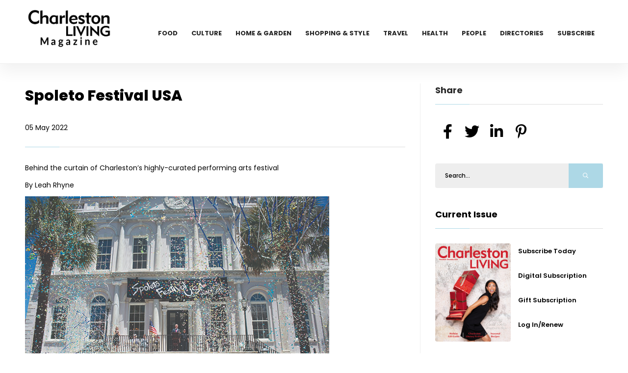

--- FILE ---
content_type: text/html; charset=UTF-8
request_url: https://charlestonlivingmag.com/spoleto-festival-usa
body_size: 34215
content:
<!DOCTYPE html>
<html class="loading" lang="en" data-textdirection="ltr">

<head>
    <meta charset="utf-8"/>    <meta http-equiv="Content-Type" content="text/html; charset=UTF-8">
    <meta http-equiv="X-UA-Compatible" content="IE=edge">
    <meta name="viewport" content="width=device-width,initial-scale=1.0,minimal-ui">
    <title>Spoleto Festival USA 2022 in Charleston, SC</title>
    <meta name="description" content="Spoleto Festival USA 2022 in Charleston, SC" />

    <link href="/favicon.ico?1682482983" type="image/x-icon" rel="icon"/><link href="/favicon.ico?1682482983" type="image/x-icon" rel="shortcut icon"/>    
	<link rel="stylesheet" href="/front/css/plugins.css?1684762473"/>
	<link rel="stylesheet" href="/front/css/style.css?1720606462"/>
	<link rel="stylesheet" href="/front/css/color.css?1682482983"/>
    
	<link rel="stylesheet" href="/slick/slick.css?1701683876"/>
	<link rel="stylesheet" href="/slick/slick-theme.css?1682482983"/>


                <script>
        (function(d, s, id) {
  var js, fjs = d.getElementsByTagName(s)[0];
  if (d.getElementById(id)) return;
  js = d.createElement(s); js.id = id;
  js.src = "//connect.facebook.net/en_US/all.js#xfbml=1";
  fjs.parentNode.insertBefore(js, fjs);
}(document, 'script', 'facebook-jssdk'));    </script>
</head>

<body>
    <div id="main">
        <!-- progress-bar  -->
        <div class="progress-bar-wrap">
            <div class="progress-bar color-bg"></div>
        </div>
        <header class="main-header">
  <!-- top bar end -->
  <div class="header-inner fl-wrap">
    <div class="container">
      <a href="https://charlestonlivingmag.com/" aria-label="Home Page" class="logo-holder"><img src="https://charlestonlivingmag.com/cdn/logo/Chasn New Logo Black2.png" alt="" loading="lazy" /></a>
      

      <div class="nav-button-wrap">
        <div class="nav-button">
          <span></span><span></span><span></span>
        </div>
      </div>
      <div class="nav-holder main-menu">
        <nav>
          <ul>
            <li> <a href="https://charlestonlivingmag.com/category/food">Food</a></li><li> <a href="https://charlestonlivingmag.com/category/culture">Culture</a></li><li> <a href="https://charlestonlivingmag.com/category/home-garden">Home & Garden</a></li><li> <a href="https://charlestonlivingmag.com/category/shopping-style">Shopping & Style</a></li><li> <a href="https://charlestonlivingmag.com/category/travel">Travel</a></li><li> <a href="https://charlestonlivingmag.com/category/health">Health</a></li><li> <a href="https://charlestonlivingmag.com/category/people">People</a></li><li> <a href="https://charlestonlivingmag.com/directories">Directories</a></li><li> <a href="https://charlestonlivingmag.com/subscribe">Subscribe</a></li>                      </ul>
        </nav>
      </div>
    </div>
  </div>
</header>
        <div id="wrapper">
            <style>
    #font_chage h1 {
        font-size: 30px;
        margin-bottom: 25px;
    }

    #font_chage h2 {
        font-size: 16px;
        margin: 15px 0 20px;
        text-align: left;
        font-weight: 600;
    }

    #font_chage p {
        font-size: 14px;
    }

    #font_chage,
    #font_chage p {
        text-align: left !important
    }

    #font_chage img {
        width: auto;
        height: auto;
        max-width: 100%;
    }

    #font_chage h2 {
        font-size: 27px;
        line-height: 38px;
        margin-top: 30px;
        margin-bottom: 20px;
        letter-spacing: -0.02em;
    }

    #font_chage {
        line-height: 1.72 !important;
        font-size: 14px;
        line-height: 24px;
        margin-bottom: 24px;
    }
</style>
<div class="content" id="posts">

    <section>
        <div class="container">
            <div class="row">
                <div class="col-md-8">
                    <div class="main-container fl-wrap fix-container-init">
                        <!-- single-post-content   -->

                        <div class="single-post-content  fl-wrap">
                            <div class="clearfix"></div>
                            <div class="single-post-content_text" id="font_chage">
                                <header class="asset-header widget-title">
                                    <h1 class="headline">Spoleto Festival USA</h1>
                                    <p>05 May 2022</p>
                                </header>


                                <article class="post_data">
                                    <div class="col">
                                        <h2></h2>
                                        <h3></h3>
                                        <h4> 
                                          </h4>
                                    </div>


                                    <p><span>Behind the curtain of Charleston&rsquo;s highly-curated performing arts festival<span class="Apple-converted-space">&nbsp;</span></span></p>
<p><span>By Leah Rhyne</span></p>
<p><span><img src="/cdn/other/site/Culture/5-22%20SpoletoMain.jpg" alt="" width="620" height="365" /></span></p>
<p><span>As Spoleto Festival USA gets ready to launch its 2022 season&mdash;17 days of opera, dance, theater and musical performances and a return of international performers&mdash;we wondered: what&rsquo;s it like to curate of one of the world&rsquo;s preeminent performing arts festivals?<span class="Apple-converted-space">&nbsp;</span></span></p>
<p><span>It&rsquo;s an all-encompassing task<b> </b>for Nicole Taney, the Director of Artistic Planning and Operations at Spoleto Festival USA since 2014. With a focus on artist relations, she programs dance and theater as well as the First Citizens Front Row series and the Wells Fargo Festival Finale.</span></p>
<p><span>Before Spoleto, she lived in New York City and worked for New York City Ballet, Bill T. Jones/Arnie Zane Company and Trisha Brown Dance Company.<span class="Apple-converted-space">&nbsp;</span></span></p>
<p><span>When it comes to program creation, it&rsquo;s important to note that Spoleto isn&rsquo;t simply a presenting organization. It also produces original new works, most often operas, that can serve as an anchoring presence in a year&rsquo;s schedule. In 2016, this anchor was a production of <i class="myclass">Porgy &amp; Bess</i>, with sets and costumes designed by local artist Jonathan Green. This year, it's a brand-new opera called <i class="myclass">Omar</i>, a year delayed thanks to COVID. These productions can take years to create and provide a launchpad for the rest of the schedule.</span></p>
<p><span>&ldquo;There are a lot of puzzle pieces in fitting the rest of the program together, the works and companies we present during the 17 days. And it&rsquo;s a completely new puzzle each year,&rdquo; says Taney.</span></p>
<p><span>So how does Spoleto Festival build out the programming each year? Research. So much research.</span></p>
<p><span>&ldquo;Typically, I&rsquo;ll see as much work as possible in the summer, fall and winter, thinking about works that might resonate with our audience as other program elements come into focus,&rdquo; says Taney. &ldquo;I look for a diversity of programming and work that will make the festival feel vibrant and exciting. There are certain artists I&rsquo;ve been trying to book for years and others I keep in the back of my mind for the future. It&rsquo;s never an exact formula.&rdquo;</span></p>
<p><span>Historically, the festival has not been programmed around a particular theme. But, says Taney, &ldquo;connections certainly emerge, mostly because the works are being created and presented in real, current times. They resonate with what&rsquo;s happening in the world now&hellip;I love when audiences see the works and make their own connections.&rdquo; Em&mdash;h<span class="Apple-converted-space">&nbsp;</span></span></p>
<p><span>As with any creator&mdash;or parent&mdash;it&rsquo;s difficult to pick a favorite event for an artistic programmer like Taney. One event she&rsquo;s looking forward to, though, is the opera, <i class="myclass">Omar</i>, debuting its world premiere over six days.</span></p>
<p><span><span class="Apple-converted-space">&nbsp;</span>It portrays the life of Omar Ibn Said based upon his 1831 autobiography. As a 37-year-old West African scholar, Said was sold into slavery, crossing the ocean and landing in Charleston. With a libretto created by Carolina Chocolate Drops co-founder and MacArthur &ldquo;Genius Grant&rdquo; recipient Rhiannon Giddens and award-winning composer Michael Abels (best known for the score for <i class="myclass">Get Out)</i>, it celebrates Said&rsquo;s strength, resistance and religious conviction.</span></p>
<p><span>&ldquo;It&rsquo;s been a work in progress for five years now,&rdquo; says Taney. <span class="Apple-converted-space">&nbsp;</span></span></p>
<p><span>&ldquo;I&rsquo;m also looking forward to [Canadian singer-songwriter] Allisson Russell,&rdquo; she continues. &ldquo;I&rsquo;ve never seen her perform live. I was really taken with Allison Russell&rsquo;s album, <i class="myclass">Outside Child</i>.&rdquo;</span></p>
<p><span>Other performances Taney is excited about this year include the new Spoleto Festival USA Chorus in Concert, and the festival Orchestra&rsquo;s program, &ldquo;Rhapsodic Overture.&rdquo;<span class="Apple-converted-space">&nbsp;</span></span></p>
<p><span>The Spoleto Festival USA Orchestra is also central to the Festival&rsquo;s&nbsp; success each season. The Spoleto Festival USA Orchestra is one of the country&rsquo;s most prestigious ensembles for young professional musicians.</span></p>
<p><span>No behind-the-scenes conversation about a major event like Spoleto doesn&rsquo;t come with a behind-the-scenes emergency story. One year in particular was especially nail-biting.</span></p>
<p><span>&ldquo;In 2015, some of the cast of the opera, <i class="myclass">Veremonda, </i>were on Sullivan&rsquo;s Island when there was an oil spill on the Ravenel Bridge. The bridge was closed, and traffic was entirely backed up&mdash;going over I-526 wasn&rsquo;t an option. We had to send water taxis to pick them up and get them to the Dock Street Theatre on time!&rdquo; Taney said.<span class="Apple-converted-space">&nbsp;</span></span></p>
<p><span>For a festival that prides itself on professionalism, it was a nail-biting scenario. &ldquo;Since then, we&rsquo;ve encouraged artists to stay on the peninsula on performance days,&rdquo; she says.</span></p>
<p><span>Even though opening day is still a few weeks away (opening night is May 26), Taney is already planning for Spoleto 2023.</span></p>
<p><span>&ldquo;The groundwork is laid a year or more in advance,&rdquo; she says.<span class="Apple-converted-space">&nbsp;</span></span></p>
<p><span>Whether it&rsquo;s the next <i class="myclass">Omar</i> or a finding a new dance troupe, Taney will find it, and she and her team at Spoleto Festival USA will make it a beautiful showcase of performing arts.</span></p>
<p><span><i class="myclass">To learn more about Spoleo Festival and tickets, visit www. spoletousa.org.</i></span></p>
<p><span><i class="myclass"></i></span></p>
<p><span style="font-size: 18px;"><strong>Ushering in Excellence</strong></span></p>
<p><strong>Get to Know Spoleto&rsquo;s Patron Services Manager Sally LoveJoy</strong></p>
<p><span>By Leah Rhyne</span></p>
<p><span>Every year, Spoleto Society members &ndash; high-end Spoleto Festival USA donors &ndash; get early access to tickets to all the festival&rsquo;s events. They have first dibs on what they want to see, they get the best seats and never worry about being on the lonely end of a sold-out performance. It&rsquo;s all coordinated by Spoleto&rsquo;s long-time </span><span>patron services manager</span><span>, Sally Lovejoy.</span></p>
<p><span>It wasn&rsquo;t always this way. Spoleto&rsquo;s biggest supporters didn&rsquo;t always have early access to tickets, and they also didn&rsquo;t always have Lovejoy. Her position was once staffed by entry-level workers with a high turnover rate. The needs of important donors weren&rsquo;t a top priority. That&rsquo;s different now, though.<span class="Apple-converted-space">&nbsp;</span></span></p>
<p><span>Donations and gifts </span><span><b>reinforce the non-profit&rsquo;s commitment to the performing arts community and advance efforts to present diverse, inclusive and innovative programming.<span class="Apple-converted-space">&nbsp;</span></b></span></p>
<p><span>&ldquo;Society members start calling during the donor presale in early January,&rdquo; says Lovejoy. &ldquo;A lot of them will say &lsquo;I&rsquo;m so glad to hear your voice.&rsquo; That makes you feel good. I try to spoil them. Even for a sold-out event, I usually have tickets in my back pocket.&rdquo; That skill came in handy during the festival&rsquo;s 2016 run of <i class="myclass">Porgy and Bess </i>&ndash; with sets and costumes designed by Jonathan Green &ndash; and is coming in handy again with this year&rsquo;s much-anticipated performance of the brand-new opera, <i class="myclass">Omar.</i></span></p>
<p><span><span class="Apple-converted-space">&nbsp;</span>&ldquo;I&rsquo;ve gotten to know people over the years. People are particular about where they sit. I remember things, year-over-year, and it helps people feel confident in the festival and me,&rdquo; LoveJoy said. She works mid-November to mid-June each year, learning about the year&rsquo;s program, organizing tickets and seats, and catering to Society members&rsquo; needs.<span class="Apple-converted-space">&nbsp;</span></span></p>
<p><span></span></p>
<p><span>It takes a special person to manage special donors. High-end donors at any nonprofit can have high-end expectations. Lovejoy can handle just about anything, though, thanks to her first career.<span class="Apple-converted-space">&nbsp;</span></span></p>
<p><span>&ldquo;I spent 25 years working for Congress,&rdquo; says Lovejoy. &ldquo;I was on the Education in the Workforce Committee, working on education policy at the federal level. I loved my job.&rdquo; She worked for John Boehner when he was Chairman of the Committee. She helped oversee the implementation of the No Child Left Behind policy. Lovejoy spent time working in Ted Kennedy&rsquo;s private office. &ldquo;You just don&rsquo;t believe you&rsquo;re there,&rdquo; she says. &ldquo;I often had to pinch myself. I loved my job on Capitol Hill. I truly felt like I was affecting people&rsquo;s lives in education.&rdquo;</span></p>
<p><span>When Boehner became majority leader in 2006, Lovejoy was appointed by then-President George W. Bush to be the education liaison to UNESCO in Paris. Laura Bush was the United Nations Ambassador for the Decade of Literacy, and Lovejoy worked with Mrs. Bush on literacy matters all over the world. It was a remarkable experience that would round out Lovejoy&rsquo;s remarkable career. She retired after the Bush presidency and moved to the Lowcountry, a place she&rsquo;s loved since childhood.</span></p>
<p><span>Lovejoy&rsquo;s second career with Spoleto launched after she began volunteering as an usher, excited to experience the festival. Then she took a paid position, and since 2012, has been the patron services manager. It&rsquo;s a second career that&rsquo;s had its own unique benefits, with special moments Lovejoy will never forget. One night, for example, at one of Spoleto&rsquo;s evening receptions, two festival musicians &ndash; a pianist and a saxophonist &ndash; held an impromptu concert.</span></p>
<p><span>&ldquo;It was mesmerizing. A once-in-a-lifetime experience,&rdquo; says Lovejoy.</span></p>
<p><span>The job is one that gives as much as it takes. For as many hours as Lovejoy works during festival season, with her phone ringing from early morning until late at night, she values the relationships she&rsquo;s built with the patrons and the experiences she&rsquo;s had along the way. There are stressful moments, but in the end, the balance is toward the positive.</span></p>
<p><span>&ldquo;I do this job for fun,&rdquo; she says. &ldquo;A lot of people don&rsquo;t know I had this whole other stressful career, so if it quits being fun, I&rsquo;ll quit doing it.&rdquo; Until then, though, Society members will get to hear Lovejoy&rsquo;s voice on the other end of the line when they order their tickets, and Lovejoy will be happy to help them.</span></p>
<p><span><i class="myclass">&nbsp;</i></span></p>
<p></p>
<p><strong><span style="font-size: 16px;">46th annual Spoleto Festival</span><span class="Apple-converted-space">&nbsp;</span></strong></p>
<p><strong>May 26-June 12</strong></p>
<p><span>Performances include opera, orchestra, theater, jazz, physical theater, dance, musical performances, artist talks and other special events.</span></p>
<p><span>Locations: The Charleston Gaillard Center, College of Charleston Cistern Yard, College of Charleston Sottile Theatre, Dock Street Theatre, Festival Hall and St. Matthew&rsquo;s Lutheran Church; all venues are in downtown Charleston.</span></p>
<p><span>For tickets and a full schedule visit www.spoletousa.org</span></p>
<p></p>
<p><span style="font-size: 16px;"><strong>Explore More</strong></span></p>
<p><strong>Piccolo Spoleto Festival<span class="Apple-converted-space">&nbsp;</span></strong></p>
<p><strong>May 27 -&nbsp;June 12</strong></p>
<p><span>A complementary festival to Spoleto Festival USA, Piccolo Spoleto offers mostly admission-free events throughout downtown Charleston each day of Spoleto's 17-day festival season. Produced and directed by the City of Charleston Office of Cultural Affairs, Piccolo Spoleto showcases thousands of local and regional artists and more than 700 arts events&mdash;literary, visual and performing arts&mdash;against the international backdrop of Spoleto Festival USA. A full schedule and lineup will be announced in early May at www.piccolospoleto.com.</span></p>                                </article>
                            </div>
                                                            <div class="single-post-footer fl-wrap">
                                    <div class="post-single-tags">
                                        <span class="tags-title"><i class="fas fa-tag"></i> Categories : </span>
                                        <div class="tags-widget">
                                            <a href="https://charlestonlivingmag.com/category/culture">Culture</a><a href="https://charlestonlivingmag.com/category/charleston-living-magazine-mayjun-2022">May-Jun 2022</a>                                        </div>
                                    </div>
                                </div>
                            
                                                            <div class="single-post-nav fl-wrap pre_next">
                                    <a href="the-art-of-the-flip" class="single-post-nav_prev spn_box">
                                        <div class="spn_box_img">
                                            <img src="https://charlestonlivingmag.com/cdn/other/site/HomeGarden/3-22 DesignMain.jpg" class="respimg" alt="" loading="lazy" />
                                        </div>
                                        <div class="spn-box-content">
                                            <span class="spn-box-content_subtitle"><i class="fas fa-caret-left"></i> Prev Post</span>
                                            <span class="spn-box-content_title">The art of the flip</span>
                                        </div>
                                    </a>
                                    <a href="now-open" class="single-post-nav_next spn_box">
                                        <div class="spn_box_img">
                                            <img src="https://charlestonlivingmag.com/cdn/other/site/Food/5-22 RestMain.jpg" class="respimg" alt="" loading="lazy" />
                                        </div>
                                        <div class="spn-box-content">
                                            <span class="spn-box-content_subtitle">Next Post <i class="fas fa-caret-right"></i></span>
                                            <span class="spn-box-content_title">Now Open</span>
                                        </div>
                                    </a>
                                </div>
                            
                        </div>
                        <!-- single-post-content  end   -->
                        <div class="limit-box2 fl-wrap"></div>
                    </div>
                </div>
                <div class="col-md-4">
                    <div class="sidebar-content fl-wrap fixed-bar">

                        <div class="box-widget fl-wrap">
                            <div class="widget-title">Share</div>
                            <div class="share-container  isShare"></div>
                        </div>

                        <div class="box-widget fl-wrap">
    <div class="box-widget-content">
        <div class="search-widget fl-wrap">
            <form action="https://charlestonlivingmag.com/search" method="get">
                <input name="s" id="se12" type="text" class="search" placeholder="Search..." value="">
                <button class="search-submit2" id="submit_btn12"><i class="far fa-search"></i> </button>
            </form>
        </div>
    </div>
</div>                        
<div class="box-widget fl-wrap" id="issue_block">
    <div class="widget-title"><a href="/category/nov-dec-2025">Current Issue</a></div>
    <div class="box-widget-content">
        <div class="post-widget-item-media">
            <img src="https://charlestonlivingmag.com/cdn/Covers/webcvr-clnov25.jpg" alt="" class="respimg" loading="lazy" />
        </div>
        <div class="post-widget-item-content">
            <h4><a href="https://simplecirc.com/subscribe/charleston-living-magazine">Subscribe Today</a></h4>
            <h4><a href="https://simplecirc.com/subscribe/charleston-living-magazine">Digital Subscription</a></h4>
            <h4><a href="https://simplecirc.com/give_a_gift/charleston-living-magazine">Gift Subscription</a></h4>
            <h4><a href="https://simplecirc.com/subscriber_login/charleston-living-magazine">Log In/Renew</a></h4>
        </div>
    </div>
</div>
                        <div class="box-widget fl-wrap">
    <div class="widget-title">Trending In Culture</div>
    <div class="box-widget-content">

        <div class="post-widget-container fl-wrap">
                            <div class="post-widget-item fl-wrap">
                    <a href="https://charlestonlivingmag.com/give-the-gift-of-theatre">
                        <div class="post-widget-item-media">
                            <img src="https://charlestonlivingmag.com/cdn/Culture/11-25-theatremain.jpg" alt="" loading="lazy">
                        </div>
                        <div class="post-widget-item-content">
                            <h4>Give the Gift of Theatre</h4>
                            <p>Charleston’s holiday stages come alive with festive performances, making ticke</p>
                        </div>
                    </a>
                </div>
                            <div class="post-widget-item fl-wrap">
                    <a href="https://charlestonlivingmag.com/rooted-in-nature">
                        <div class="post-widget-item-media">
                            <img src="https://charlestonlivingmag.com/cdn/Culture/11-25-wreathsmain.jpg" alt="" loading="lazy">
                        </div>
                        <div class="post-widget-item-content">
                            <h4>Rooted In Nature</h4>
                            <p>Hand-crafted wreaths that tell the Lowcountry story</p>
                        </div>
                    </a>
                </div>
                            <div class="post-widget-item fl-wrap">
                    <a href="https://charlestonlivingmag.com/get-to-know-charleston-s-nonprofits">
                        <div class="post-widget-item-media">
                            <img src="https://charlestonlivingmag.com/cdn/Culture/11-25-nonprofthw.jpg" alt="" loading="lazy">
                        </div>
                        <div class="post-widget-item-content">
                            <h4>Get to Know Charleston’s Nonprofits</h4>
                            <p>Make a difference this holiday season and beyond</p>
                        </div>
                    </a>
                </div>
                            <div class="post-widget-item fl-wrap">
                    <a href="https://charlestonlivingmag.com/an-assorted-chocolate-box-of-events">
                        <div class="post-widget-item-media">
                            <img src="https://charlestonlivingmag.com/cdn/Culture/11-25-chatter.jpg" alt="" loading="lazy">
                        </div>
                        <div class="post-widget-item-content">
                            <h4>An Assorted Chocolate Box of Events</h4>
                            <p>The Charleston Literary Festival satisfies every book enthusiast’s hunger for </p>
                        </div>
                    </a>
                </div>
                            <div class="post-widget-item fl-wrap">
                    <a href="https://charlestonlivingmag.com/the-ultimate-glow-up-nine-years-of-cougar-night-lights">
                        <div class="post-widget-item-media">
                            <img src="https://charlestonlivingmag.com/cdn/Culture/11-25-history.jpg" alt="" loading="lazy">
                        </div>
                        <div class="post-widget-item-content">
                            <h4>The Ultimate Glow-Up: Nine Years of Cougar Night Lights</h4>
                            <p>John Reynolds transforms College of Charleston into a holiday sanctuary</p>
                        </div>
                    </a>
                </div>
                    </div>
    </div>
</div>
                        
                        <div class="box-widget fl-wrap">
    <div class="widget-title">Follow Us</div>
    <div class="box-widget-content">
        <div class="social-widget">
                            <a href="https://www.facebook.com/CharlestonLivingMagazine/" target="_blank" class="facebook-soc">
                    <i class="fab fa-facebook-f"></i>
                    <span class="soc-widget-title">FaceBook</span>
                </a>
                            <a href="https://twitter.com/chaslivingmag" target="_blank" class="twitter-soc">
                    <i class="fab fa-twitter"></i>
                    <span class="soc-widget-title">Twitter</span>
                </a>
                            <a href="https://www.instagram.com/charlestonlivingmagazine/?hl=en" target="_blank" class="instagram-soc">
                    <i class="fab fa-instagram"></i>
                    <span class="soc-widget-title">Instagram</span>
                </a>
                    </div>
    </div>
</div>                        <style>.bottom_add {min-height: 200px;}</style><div class="box-widget fl-wrap ads_div">            <div class="ad_sl" ad_id="16" ad_loc="post">
                <a href="https://charlestonlivingmag.com/ads/16" target="_blank"><img src="https://charlestonlivingmag.com/cdn/ads/1411342746_160-600.jpg" alt="Charleston Crab House" loading="lazy" /></a>
            </div>
            <div class="ad_sl" ad_id="32" ad_loc="post">
                <a href="https://charlestonlivingmag.com/ads/32" target="_blank"><img src="https://charlestonlivingmag.com/cdn/ads/1538338338_Revival_CHS_Lvng_160x600.gif" alt="Revival" loading="lazy" /></a>
            </div>
</div>                    </div>
                </div>
            </div>
        </div>
        <div class="limit-box fl-wrap"></div>
</div>
</section>
<style>.bottom_add {min-height: 200px;}</style><div class="box-widget fl-wrap ads_div">            <div class="ad_sl" ad_id="38" ad_loc="post">
                <a href="https://charlestonlivingmag.com/ads/38" target="_blank"><img src="https://charlestonlivingmag.com/cdn/ads/38541-brp-nexton-ob-i1-copy-695x90-px.jpg" alt="Brookfield Residential" loading="lazy" /></a>
            </div>
</div></div>            <footer class="fl-wrap main-footer">
   <div class="container">
      <div class="footer-widget-wrap fl-wrap">
         <div class="row">
            <div class="col-md-4">
               <div class="footer-widget">
                  <div class="footer-widget-content">
                     <a href="index.html" class="footer-logo"><img src="https://charlestonlivingmag.com/cdn/logo/Chasn New Logo White2.png" alt="" loading="lazy"/></a>
                     <p>Charleston SC - The official city magazine for Charleston SC since 2012. Charleston Living Magazine is the authority on living the good life in Charleston, Mount Pleasant, Summerville, Isle of Palms, Sullivan's Island and Folly Beach, SC, showcasing homes and design, restaurants, art, fashion, business and more.</p>
                  </div>
               </div>
            </div>
                           <div class="col-md-4">
                  <div class="footer-widget">
                     <div class="footer-widget-title">Categories </div>
                     <div class="footer-widget-content">
                        <div class="footer-list footer-box fl-wrap">
                           <ul>
                              <li> <a href="https://charlestonlivingmag.com/category/culture">Culture</a></li><li> <a href="https://charlestonlivingmag.com/category/food">Food</a></li><li> <a href="https://charlestonlivingmag.com/category/health">Health</a></li><li> <a href="https://charlestonlivingmag.com/category/home-garden">Home & Garden</a></li><li> <a href="https://charlestonlivingmag.com/category/people">People</a></li><li> <a href="https://charlestonlivingmag.com/category/shopping-style">Shopping & Style</a></li><li> <a href="https://charlestonlivingmag.com/category/travel">Travel</a></li>                           </ul>
                        </div>
                     </div>
                  </div>
               </div>
                        <div class="col-md-4">
               <div class="footer-widget">
                  <div class="footer-widget-title">Links</div>
                  <div class="footer-widget-content">
                     <div class="footer-list footer-box fl-wrap">
                        <ul>
                           <li><a href="/">Home</a></li>
                           <li><a href="/archive">Archive</a></li>
                           <li><a href="/subscribe">Subscribe</a></li>
                           <li><a href="/directories">Directories</a></li>
                           
                           <li><a href="/advertise">Advertise</a></li>
                           
                           <li><a href="/about-us">About Us</a></li>
                           <li><a href="/privacy-policy">Privacy Policy</a></li>
                           <li><a href="/reader-services">Reader Services</a></li>

                                                      <li><a href="/contact-us">Contact Us</a></li>

                        </ul>
                     </div>
                  </div>
               </div>
            </div>
         </div>
      </div>
   </div>
   <div class="footer-bottom fl-wrap">
      <div class="container">
         <div class="copyright"><p><p><span style="color:#bdc3c7">&copy; Copyright 2025, Charleston Living Magazine. All Rights Reserved.&nbsp;VOSB (Veteran-Owned Small Business)</span></p>
</div>
         <div class="to-top"> <i class="fas fa-caret-up"></i></div>
               </div>
   </div>
</footer>

        </div>

    </div>
    <div id="cover"></div>
    
	<script src="/front/js/jquery.min.js?1682482983"></script>
	<script src="/front/js/plugins.js?1682482983"></script>
	<script src="/front/js/scripts.js?1682482983"></script>

	<script src="/slick/slick.js?1682482983"></script>


    <script>
        $(document).ready(function() {
            $('.ads_div').on('init', function(event, slick) {

                var ad_id = $('.slick-current .ad_sl').attr("ad_id");
                var ad_loc = $('.slick-current .ad_sl').attr("ad_loc");
                $.ajax({
                    type: 'POST',
                    url: 'https://charlestonlivingmag.com/homes/ad_impressions',
                    data: {
                        ad_id:ad_id,
                        ad_loc:ad_loc
                    },
                    success: function(data) {
                        $("#cover").html(data);
                    },
                    error: function(comment) {
                        $("#cover").html(comment);
                    }
                });
            });

            $('.ads_div').slick({
                lazyLoad: 'ondemand',
                autoplay: true,
                autoplaySpeed: 10000,
                infinite: true,
                fade: true,
                dots: false,
                dotsClass: 'slick-dots',
                adaptiveHeight: true
            });

            $('.ads_div').on('afterChange', function(event, slick, currentSlide, nextSlide) {
                var ad_id = $('.slick-current .ad_sl').attr("ad_id");
                var ad_loc = $('.slick-current .ad_sl').attr("ad_loc");
                $.ajax({
                    type: 'POST',
                    url: 'https://charlestonlivingmag.com/homes/ad_impressions',
                    data: {
                        ad_id:ad_id,
                        ad_loc:ad_loc
                    },
                    success: function(data) {
                        $("#cover").html(data);
                    },
                    error: function(comment) {
                        $("#cover").html(comment);
                    }
                });
            });



        });
    </script>


    
    
    <div id="fb-root"></div>
</body>

</html>

--- FILE ---
content_type: text/css
request_url: https://charlestonlivingmag.com/front/css/style.css?1720606462
body_size: 115970
content:
@charset "utf-8";
/*======================================

 [ -Main Stylesheet-
  Theme: Gmag
  Version: 1.0
  Last change: 15/10/2022 ]
*/
/*-------------Import fonts ---------------------------------------*/
@import url('https://fonts.googleapis.com/css2?family=Playfair+Display:wght@400;500;700&family=Poppins:wght@200;300;400;500;600;700;800;900&display=swap');

/*-------------General Style---------------------------------------*/
html {
	overflow-x: hidden !important;
	height: 100%;
}

body {
	margin: 0;
	padding: 0;
	font-family: 'Poppins', sans-serif;
	font-weight: 400;
	font-size: 12px;
	color: #292929;
	background: #fff;
	min-height: 100vh;
	scroll-behavior: smooth;
	text-rendering: optimizeSpeed;
	text-align: center;
}

@-o-viewport {
	width: device-width;
}

@-ms-viewport {
	width: device-width;
}

@viewport {
	width: device-width;
}

/*--------------Typography--------------------------------------*/
p {
	text-align: left;
	font-size: 12px;
	line-height: 2;
	padding-bottom: 10px;
	font-weight: 500;
	color: #5e646a;
}

blockquote {
	float: left;
	padding: 20px 20px 10px;
	margin: 0 0 20px;
	font-size: 17.5px;
	border-left: 15px solid #eee;
	background: #f9f9f9;
	position: relative;
}

blockquote p {
	font-family: 'Playfair Display', cursive;
	color: #494949;
}

blockquote:before {
	font-family: Font Awesome\ 5 Pro;
	content: "\f10e";
	position: absolute;
	color: #ccc;
	bottom: 3px;
	font-size: 43px;
	right: 6px;
	opacity: 0.4;
}

/* ---------Content Styles--------------------------------------*/
#main {
	height: 100%;
	width: 100%;
	position: absolute;
	top: 0;
	left: 0;
	z-index: 2;
	opacity: 1;
	background: #fff;
}

#wrapper {
	float: left;
	width: 100%;
	position: relative;
	padding-top: 130px;
}

.fl-wrap {
	float: left;
	width: 100%;
	position: relative;
}

.container {
	max-width: 1300px;
	width: 92%;
	margin: 0 auto;
	position: relative;
	z-index: 2;
}

.content {
	width: 100%;
	position: relative;
	z-index: 13;
	background: #fff;
	float: left;
}

.full-height {
	height: 100%;
}

.bg {
	position: absolute;
	top: 0;
	left: 0;
	width: 100%;
	height: 100%;
	background-size: cover;
	background-attachment: scroll;
	background-position: center;
	background-repeat: repeat;
	background-origin: content-box;
}

.respimg,
.single-slider img,
.single-slider-wrap img {
	width: 100%;
	height: auto;
}

.overlay {
	position: absolute;
	top: 0;
	left: 0;
	width: 100%;
	height: 100%;
	/* background: #000; */
	opacity: 0.3;
	z-index: 2;
}

.vote_a {
	display: block;
	z-index: 999;
}

.no-padding {
	padding: 0 !important;
}

.bg-wrap {
	position: absolute;
	left: 0;
	right: 0;
	bottom: 0;
	top: 0;
	overflow: hidden;
}

.gray-bg {
	background: #f9f9f9;
}

.content-banner-wrap {
	margin: 0 auto;
	max-width: 860px;
}

/* ---------tabs--------------------------------------*/
.tab-content {
	width: 100%;
	display: none;
	float: left;
}

.tab {
	width: 100%;
	float: left;
}

.first-tab {
	display: block;
}

/*------ Header  ------------------------------------------------*/
.main-header {
	position: fixed;
	top: 0;
	left: 0;
	right: 0;
	z-index: 100;
	-webkit-transform: translate3d(0, 0, 0);
}

.top-bar {
	background: #292929;
	height: 70px;
	overflow: hidden;
	transition: all .2s ease-in-out;
}

.top-bar.scroll-sticky {
	height: 0;
}

.topbar-social {
	float: right;
	position: relative;
	height: 32px;
	top: 18px;
}

.topbar-social li {
	float: left;
	margin-left: 6px;
}

.topbar-social li a {
	font-size: 12px;
	width: 32px;
	height: 32px;
	line-height: 32px;
	float: left;
	color: #fff;
	border-radius: 2px;
}

.topbar-social a {
	transition: all 100ms linear;
}

.topbar-social a:hover {
	color: #fff;
}

.date-holder {
	float: left;
	height: 70px;
	color: #fff;
	position: relative;
	padding-left: 50px;
	width: 90px;
	padding-top: 18px;
}

.date-holder:before {
	content: '';
	position: absolute;
	right: 2px;
	width: 1px;
	height: 40px;
	background: rgba(255, 255, 255, 0.2);
	top: 50%;
	margin: -20px 0 0 0;
}

.date_num {
	position: absolute;
	width: 50px;
	height: 70px;
	line-height: 70px;
	font-size: 34px;
	left: 0;
	top: 0;
	font-weight: 500;
}

.date_mounth,
.date_year {
	text-align: left;
	float: left;
	width: 100%;
	font-size: 11px;
	font-weight: 500;
}

.header_news-ticker-wrap {
	float: left;
	width: 650px;
	position: relative;
	padding: 0 40px 0 130px;
	height: 70px;
	overflow: hidden;
}

.header_news-ticker-wrap:before {
	content: '';
	position: absolute;
	top: 0;
	height: 100%;
	background: #222;
	left: 130px;
	right: 50px;
}

.header_news-ticker-wrap li {
	float: left;
	width: 100%;
	height: 70px;
	line-height: 70px;
	text-align: left;
	padding: 0 15px 0 30px;
}

.header_news-ticker-wrap li a {
	color: #fff;
}

.hnt_title {
	position: absolute;
	left: 10px;
	top: 20px;
	width: 100px;
	height: 30px;
	line-height: 30px;
	color: #fff;
	font-weight: 600;
	font-size: 11px;
}

.n_contr-wrap {
	position: absolute;
	right: 0;
	width: 30px;
	top: 50%;
	height: 20px;
	line-height: 20px;
	cursor: pointer;
	margin-top: -10px;
}

.n_contr {
	float: left;
	cursor: pointer;
	font-size: 18px;
}

.p_btn {
	margin-right: 14px;
}

.header-inner {
	background: #fff;
	height: 130px;
	border-bottom: 1px solid #eee;
	box-shadow: 0 15px 30px 0 #0000000f;
}

.logo-holder {
	float: left;
	position: relative;
	z-index: 21;
	height: 50px;
	top: 10px;
}

.logo-holder img {
	width: auto;
	height: 100px;
}

.show-cart,
.srf_btn,
.search_btn {
	float: right;
	font-size: 16px;
	color: #666;
	cursor: pointer;
	position: relative;
	width: 70px;
	height: 70px;
	line-height: 70px;
	margin-left: 24px;
	border-left: 1px solid #eee;
	text-align: center;
	box-sizing: border-box;
	font-weight: 600;
}

.search_btn {
	border-right: 1px solid #eee;
}

.show-cart i,
.srf_btn i,
.search_btn i {
	position: relative;
	z-index: 2;
}

.htact:after {
	content: '';
	position: absolute;
	left: -1px;
	right: -1px;
	bottom: 0;
	top: 100%;
	background: #292929;
	z-index: 1;
	transition: all .3s ease-in-out;
}

.sc_btn.scwllink:after,
.search_btn.scwllink2:after {
	top: 0;
}

.srf_btn,
.search_btn {
	margin-left: 0;
	font-size: 14px;
}

.header-tooltip {
	position: absolute;
	top: 100%;
	right: 0;
	width: 140px;
	height: 50px;
	line-height: 50px;
	background: #292929;
	font-weight: 600;
	color: #fff;
	transition: all .3s ease-in-out;
	font-size: 10px;
	text-transform: uppercase;
	opacity: 0;
	visibility: hidden;
	border-top: none;
}

.htact:hover .header-tooltip {
	opacity: 1;
	visibility: visible;
}

.show-cart_count {
	position: absolute;
	bottom: 16px;
	width: 16px;
	height: 16px;
	line-height: 16px;
	border-radius: 100%;
	color: #fff;
	left: 16px;
	z-index: 10;
	font-size: 10px;
	background: #eee
}

.show-cart i,
.show-cart_count,
.header-cart_wrap {
	transition: all .3s ease-in-out;
}

.show-cart:before {
	content: "";
	display: block;
	width: 1px;
	height: 16.8px;
	position: absolute;
	top: 50%;
	left: -20px;
	background: rgba(255, 255, 255, 0.51);
	margin-top: -8.4px;
	transform: rotate(45deg);
}

.sc_btn.scwllink i:before,
.search_btn.scwllink2 i:before {
	content: "\f00d";
	color: #fff;
}

.sc_btn.scwllink .show-cart_count {
	transform: scale(0);
}

.header-btn {
	float: right;
	position: relative;
	color: #292929;
	font-size: 11px;
	font-weight: 700;
	width: 180px;
	height: 70px;
	line-height: 70px;
	cursor: pointer;
	transition: all .2s ease-in-out;
}

.header-btn i {
	margin-left: 15px;
	font-size: 16px;
	color: #fff;
}

.progress-bar-wrap {
	position: fixed;
	top: 0;
	left: 0;
	right: 0;
	height: 2px;
	z-index: 123;
}

.progress-bar {
	position: relative;
	height: 100%;
	width: 0%;
	z-index: 2;
	top: 0;
	transition: all .2s ease-in-out;
}

.header-cart_wrap_container .ps__thumb-y {
	border-radius: 4px;
}

.header-search-wrap {
	position: absolute;
	top: 100%;
	right: 0;
	width: 350px;
	padding: 20px 15px;
	background: #292929;
	border-top: none;
	box-shadow: 0 13px 20px rgb(58 87 135 / 5%);
	transition: all .3s ease-in-out;
	opacity: 0;
	visibility: hidden;
	margin-top: 10px;
}

.vis-search {
	opacity: 1;
	visibility: visible;
	margin-top: 0;
}

.header-search-wrap .widget-inner {
	margin: 0;
}

.search {
	border: none;
	float: left;
	background: rgba(255, 255, 255, 0.1);
	border-radius: 2px;
	position: relative;
	outline: none;
	padding: 0px 0px 0px 20px;
	width: 100%;
	height: 50px;
	color: #fff;
	font-family: 'Poppins', sans-serif;
	-webkit-appearance: none;
}

.search::-webkit-input-placeholder {
	color: #fff;
	font-weight: 500;
	font-size: 12px;
	position: relative;
	font-family: 'Poppins', sans-serif;
}

.search-submit {
	border: none;
	outline: none;
	cursor: pointer;
	background: none;
	position: absolute;
	top: 20px;
	right: 15px;
	width: 70px;
	height: 50px;
	font-size: 11px;
	color: #fff;
	border-radius: 0 2px 2px 0;
}

.header-cart_wrap {
	position: absolute;
	top: 70px;
	right: 119px;
	padding: 25px 20px 15px;
	width: 391px;
	background: #fff;
	opacity: 0;
	visibility: visible;
	display: none;
	border: 1px solid #eee;
	border-top: none;
	box-shadow: 0 5px 15px rgb(0 0 0 / 5%);
}

.vis-cart {
	opacity: 1;
	visibility: visible;
	right: 139px;
}

.header-cart_title {
	font-size: 14px;
	font-weight: 600;
	color: #292929;
	padding: 0 0 20px 0;
	text-align: left;
	margin-bottom: 10px;
	border-bottom: 1px solid #eee;
}

.header-cart_wrap_container {
	max-height: 290px;
	float: left;
	width: 100%;
	overflow: auto;
	padding-right: 10px;
}

.header-cart_wrap_total {
	padding: 18px 20px 12px;
	text-align: left;
	margin-top: 10px;
	background: #f7f7f7;
}

.header-cart_wrap_total_item {
	color: #292929;
	font-size: 13px;
	font-weight: 600;
}

.header-cart_wrap_total_item span,
.header-cart_title span {
	float: right;
}

.header-cart_wrap_total_item span {
	font-size: 13px;
	position: relative;
	top: -2px;
}

.header-cart_title span {
	font-size: 12px;
	font-weight: 600;
	position: relative;
	top: 2px;
	color: #222;
}

.box-widget-content .widget-posts li {
	position: relative;
	border-bottom: 1px solid #eee;
	padding: 10px 0;
	margin-bottom: 10px;
}

.box-widget-content .widget-posts li:last-child {
	margin-bottom: 0;
}

.box-widget-content .widget-posts-img,
.cart-details_header .widget-posts-img {
	float: left;
	width: 30%;
}

.box-widget-content .widget-posts-img img,
.cart-details_header .widget-posts-img img {
	border-radius: 2px;
}

.box-widget-content .widget-posts-img:hover {
	opacity: 0.6;
}

.box-widget-content .widget-posts-descr {
	float: left;
	width: 70%;
	padding: 0 30px 0 20px;
	text-align: left;
	position: relative;
}

.box-widget-content .widget-posts-descr a {
	color: #444;
	font-weight: 700;
	font-size: 13px;
}

.widget-posts-descr_calc {
	width: 100%;
	font-weight: 500;
	color: #828282;
	padding-top: 3px;
	font-size: 11px;
}

.widget-posts-descr_calc span {
	padding: 0 4px;
}

.clear-cart_button {
	cursor: pointer;
	border-radius: 100%;
	text-align: center;
	position: absolute;
	right: 20px;
	top: 30px;
	font-weight: bold;
}

.header-cart_wrap_footer {
	padding-top: 15px;
}

.header-cart_wrap_footer:before {
	content: "";
	display: block;
	width: 1px;
	height: 14px;
	position: absolute;
	top: 34px;
	left: 50%;
	background: #ccc;
	margin-top: -7px;
}

.header-cart_wrap_footer a {
	width: 45%;
	float: left;
	padding: 14px 0;
	color: #fff;
	background: #292929;
	font-weight: 700;
	text-transform: uppercase;
	font-size: 10px;
	border-radius: 4px;
	transition: all .2s ease-in-out;
}

.header-cart_wrap_footer a:last-child {
	float: right;
}

.header-cart_wrap_footer a:hover {
	color: #fff
}

/*------ navigation  ------------------------------------------------*/
.nav-holder {
	float: right;
	position: relative;
	opacity: 1;
	top: 50px;
	visibility: visible;
	z-index: 20;
}

.nav-holder nav {
	position: relative;
	float: right;
}

.nav-holder nav li {
	float: left;
	position: relative;
	margin-right: 6px;
	height: 50px;
}

.nav-holder nav li ul {
	margin: 30px 0 0 0;
	opacity: 0;
	visibility: hidden;
	position: absolute;
	min-width: 150px;
	top: 53px;
	left: 0;
	z-index: 1;
	padding: 10px 0;
	background: #292929;
	transition: all .2s ease-in-out;
}

.nav-holder nav li:hover>ul {
	opacity: 1;
	visibility: visible;
	margin: 0;
}

.nav-holder nav li ul li ul {
	top: -10px;
	left: 100%;
	margin-left: 25px;
	margin-top: 0;
	max-width: 150px;
}

.nav-holder nav li ul li:hover>ul {
	opacity: 1;
	visibility: visible;
	margin-right: 0px;
}

.nav-holder nav li ul li {
	width: 100%;
	float: left;
	height: auto;
	position: relative;
}

.nav-holder nav li a {
	float: left;
	padding: 5px 11px;
	color: #222;
	font-size: 13px;
	font-weight: 700;
	text-transform: uppercase;
	line-height: 25px;
	transition: all 100ms linear;
	position: relative;
}

.nav-holder nav li a.act-link,
.nav-holder nav li a:hover {
	color: #999;
}

.nav-holder nav li a i {
	padding-left: 10px;
	transition: all 200ms linear;
}

.nav-holder nav li a:hover i {
	transform: rotateX(180deg);
}

.nav-holder nav li ul a {
	float: left;
	width: 100%;
	text-align: left;
	padding: 2px 15px;
	font-size: 11px;
	color: #fff;
}

.nav-holder nav li ul a:before,
.nav-holder nav li ul a:after,
.nav-button-wrap {
	display: none;
}

/* ------Hero content------------------------------------------------------------ */
.hero-slider-wrap {
	overflow: hidden;
	height: 650px;
}

.hero-carousel-wrap {
	/* background: #111; */
	padding: 0 10px 10px;
	overflow: hidden;
	height: 550px;
}

.hero-carousel-item {
	height: 100%;
	padding: 10px 0 0;
}

.hero-carousel-item.hero-carousel-item_half {
	height: 50%;
}

.hero-carousel-item .grid-post-item,
.hero-carousel-item .grid-post-item .grid-post-media.gpm_sing {
	padding: 0;
	height: 100% !important;
	margin: 0;
}

.hero-carousel-controls {
	position: absolute;
	top: 50%;
	right: 10px;
	background: rgba(0, 0, 0, 0.6);
	-webkit-backdrop-filter: blur(3px);
	backdrop-filter: blur(3px);
	z-index: 10;
	width: 50px;
	padding: 30px 0 6px;
	border-radius: 6px 0 0 6px;
	transform: translateY(-50%);
}

.hero-carousel-pag {
	display: inline-block;
	width: 10px;
	margin-bottom: 20px;
}

.hc-cont {
	float: left;
	width: 36px;
	height: 36px;
	line-height: 36px;
	margin: 0 0 1px 7px;
	cursor: pointer;
	color: #fff;
}

.hc-cont-next {
	border-radius: 4px 4px 0 0;
}

.hc-cont-prev {
	border-radius: 0 0 4px 4px;
}

.hero-hrid {
	padding: 30px 0 10px;
}

.hero-hrid .grid-post-item .grid-post-media.gpm_sing {
	padding: 0;
	height: 450px;
	margin: 0;
}

.hero-hrid .grid-post-item .grid-post-media.gpm_sing.bold_gpi_half {
	height: 215px;
}

.hero-hrid .grid-post-item .grid-post-media.gpm_sing.bold_gpi_half .author-link {
	left: 20px;
	top: 20px;
}

.hero-hrid .grid-post-item .grid-post-media.gpm_sing.bold_gpi_half .grid-post-media_title {
	padding: 10px 20px 15px;
}

.hero-hrid .grid-post-item .grid-post-media.gpm_sing.bold_gpi_half .grid-post-media_title h4 {
	font-size: 13px;
	width: 100%;
	overflow: hidden;
	white-space: nowrap;
}

.hero-slider_controls-wrap {
	position: absolute;
	left: 0;
	right: 0;
	bottom: 0;
	z-index: 2;
}

.slider-progress-bar {
	position: absolute;
	top: 50px;
	right: 30px;
	z-index: 120;
}

.progress-indicator svg {
	position: relative;
	top: -5px;
	height: 50px;
	transform: rotate(-90deg);
	width: 50px;
	z-index: 20;
}

.progress-bar__background {
	fill: none;
	stroke: rgba(255, 255, 255, 0.4);
	stroke-width: 1.0;
}

.progress-bar__progress {
	fill: none;
	stroke: #fff;
	stroke-dasharray: 100 100;
	stroke-dashoffset: 100;
	stroke-linecap: round;
	stroke-width: 1.8;
}

.circ {
	transform: scale(1.0) rotate(-90deg);
	transition: transform .3s ease;
	z-index: 3;
	position: relative;
}

.circ circle {
	stroke-dasharray: 440px;
}

.circ1 {
	stroke-dashoffset: 440px;
}

.slider-progress-bar.act-slider .circ1 {
	stroke-dashoffset: 220px;
	transition: linear 6s stroke-dashoffset;
}

.hero-slider-container .swiper-container {
	width: 100%;
	height: 100%;
}

.hero-slider_controls-list {
	position: absolute;
	right: 0;
	height: 110px;
	bottom: 20px;
	left: 0;
	box-sizing: border-box;
}

.hero-slider_controls-list .swiper-slide-thumb-active .hsc-list_item:before {
	width: 100%;
}

.hero-slider_controls-list .swiper-slide-thumb-active .hsc-list_item-media:before,
.hero-slider_controls-list .swiper-slide-thumb-active .hsc-list_item-media:after {
	opacity: 1;
}

.hsc-list_item {
	padding: 0 0 0 120px;
	height: 100px;
	cursor: pointer;
	border-top: 1px solid rgba(255, 255, 255, 0.3);
}

.hsc-list_item:before {
	content: '';
	position: absolute;
	left: 0;
	width: 0;
	height: 1px;
	top: -1px;
	transition: all .3s ease-in-out;
}

.hsc-list_item:after {
	content: '';
	position: absolute;
	width: 50px;
	left: 120px;
	height: 1px;
	bottom: 10px;
}

.hsc-list_item-media {
	position: absolute;
	left: 0;
	width: 100px;
	height: 70px;
	top: 20px;
	overflow: hidden;
	border-radius: 4px;
}

.hsc-list_item-media:before {
	content: '';
	position: absolute;
	top: 0;
	left: 0;
	right: 0;
	bottom: 0;
	background: rgba(0, 0, 0, 0.4);
	-webkit-backdrop-filter: blur(1px);
	backdrop-filter: blur(1px);
	opacity: 0;
	z-index: 5;
	transition: all .3s ease-in-out;
}

.hsc-list_item-media:after {
	font-family: Font Awesome\ 5 Pro;
	content: "\f106";
	position: absolute;
	left: 50%;
	top: 50%;
	width: 10px;
	height: 10px;
	line-height: 10px;
	margin: -5px 0 0 -5px;
	z-index: 6;
	font-weight: 900;
	color: #fff;
	opacity: 0;
	font-size: 18px;
	transition: all 200ms linear;
}

.hsc-list_item-content {
	padding-top: 28px;
}

.hsc-list_item-content h4 {
	color: rgba(255, 255, 255, 0.7);
	display: block;
	text-align: left;
	font-weight: 600;
	font-size: 12px;
	float: left;
	width: 100%;
	overflow: hidden;
	white-space: nowrap;
	margin-bottom: 8px;
}

.hsc-list_item-content .post-date {
	float: left;
	color: rgba(255, 255, 255, 0.7);
	font-size: 10px;
	text-transform: uppercase;
	font-weight: 700;
}

.hero-slider_controls-list .swiper-slide-thumb-active .hsc-list_item-content h4,
.hero-slider_controls-list .swiper-slide-thumb-active .hsc-list_item-content .post-date {
	color: #fff;
}

.hero-item {
	position: absolute;
	left: 0;
	right: 0;
	z-index: 20;
	bottom: 0;
	padding-bottom: 240px;
}

.hero-item:before {
	content: '';
	position: absolute;
	left: 0;
	right: 0;
	bottom: 0;
	height: 100%;
	background: linear-gradient(to bottom, rgba(0, 0, 0, 0) 0%, rgba(0, 0, 0, 0.99) 100%);
	z-index: -1;
	opacity: 0.8
}

.hero-item h2 {
	font-size: 35px;
	text-align: left;
	font-weight: 600;
	color: #fff;
	position: relative;
	max-width: 700px;
	line-height: 42px;
	padding-bottom: 20px;
}

.hero-item h2 a,
.hero-item h4,
.hero-item .author-link a,
.hero-item .post-date {
	color: #fff;
}

.hero-item h4 {
	font-size: 14px;
	font-weight: 600;
	text-align: left;
	font-family: 'Playfair Display', cursive;
	max-width: 700px;
	line-height: 22px;
	padding-bottom: 15px;
}

.hero-item .post-category-marker {
	float: left;
	margin: 0 0 10px 0;
}

.hero-item .post-date {
	float: left;
	margin: 10px 0 0 20px;
	font-size: 10px;
	text-transform: uppercase;
}

.hero-item .post-date i,
.hsc-list_item-content .post-date i {
	margin-right: 10px;
}

.multi-pag {
	left: 0;
	bottom: 160px;
	width: auto;
	position: absolute;
}

.fs-slider_btn {
	position: absolute;
	top: 50%;
	width: 36px;
	height: 36px;
	line-height: 36px;
	margin-top: -18px;
	border-radius: 4px;
	color: #fff;
	z-index: 50;
	cursor: pointer;
	right: 30px;
}

.fs-slider-button-prev {
	margin-top: 25px;
}

.ajax-nav {
	position: absolute;
	right: 0;
	bottom: 20px;
	border: 1px solid #ddd;
	overflow: hidden;
	border-radius: 4px;
}

.ajax-nav li {
	float: left;
	border-left: 1px solid #ddd;
}

.ajax-nav li:first-child {
	border-left: none;
}

.ajax-nav li a {
	padding: 8px 12px;
	float: left;
	background: #f9f9f9;
	font-weight: 600;
	font-size: 10px;
	text-transform: uppercase;
}

.ajax-nav li a.current_page {
	color: #fff;
}

.ajax-loader {
	position: absolute;
	left: 0;
	right: 0;
	bottom: 0;
	top: 0;
	background: rgba(255, 255, 255, 0.4);
	z-index: 100;
	padding-top: 100px;
	display: none;
}

#ajax-content {
	padding: 10px 0;
	overflow: hidden;
	height: auto;
	min-height: 450px
}

/*------  Section ------------------------------------------------------*/
section {
	float: left;
	width: 100%;
	position: relative;
	padding: 40px 0;
	z-index: 10;
	overflow: hidden;
}

.ad-wrap {
	padding: 50px 0;
}

.section-title h2 {
	text-align: left;
	font-size: 24px;
	font-weight: 700;
	color: #292929;
}

.section-title {
	margin-bottom: 40px;
	padding-bottom: 20px;
	border-bottom: 1px solid #ddd;
	position: relative;
}

.section-title h3 {
	text-align: left;
	font-size: 16px;
	font-weight: 700;
	color: #292929;
	padding-bottom: 20px;
	position: relative;
	top: 15px;
}

.section-title:before,
.single-post-header:after {
	content: '';
	position: absolute;
	bottom: -1px;
	left: 0;
	width: 70px;
	height: 1px;
}

.sect_dec:after {
	font-family: Font Awesome\ 5 Pro;
	content: "\f0d7";
	position: absolute;
	right: 20px;
	top: 30px;
	font-weight: 900;
	font-size: 16px;
}

.section-title h4 {
	text-align: left;
	color: #666;
	font-size: 13px;
	font-weight: 600;
	margin-top: 4px;
}

.hero-section {
	padding: 150px 0 60px;
}

.hero-section_bg {
	z-index: -1;
}

.hero-section_bg:before {
	content: '';
	position: absolute;
	left: 0;
	right: 0;
	bottom: 0;
	height: 70%;
	background: linear-gradient(to bottom, rgba(0, 0, 0, 0) 0%, rgba(0, 0, 0, 0.99) 100%);
	z-index: 10;
}

.hero-section_title h2 {
	font-size: 30px;
	text-align: left;
	font-weight: 600;
	color: #fff;
	position: relative;
}

.hero-section_title h2:before,
.banner-widget_content h5:before {
	content: '';
	position: absolute;
	left: 0;
	top: -10px;
	width: 30px;
	height: 2px;
}

.hs_single-post h2:before {
	display: none;
}

.hs_single-post h2 {
	text-transform: capitalize
}

.hs_single-post {
	margin-bottom: 30px;
}

.hero-section_title h5 {
	font-weight: 500;
	text-align: left;
	color: #fff;
	font-family: 'Playfair Display', cursive;
	padding-bottom: 20px;
}

.hs_single-post .post-category-marker {
	float: left;
	margin-bottom: 14px;
}

.hs_single-post .author-link a,
.hs_single-post .post-opt {
	color: #fff;
}

.hs_single-post .post-opt {
	margin: 2px 0 0 20px;
	float: left;
	padding: 6px 20px 6px 0;
	background: rgba(255, 255, 255, 0.1);
	border: 1px solid rgba(255, 255, 255, 0.21);
	border-radius: 2px;
}

.hs_single-post .post-date {
	float: left;
	/* margin: 6px 0 0 20px; */
	color: #fff
}

.hs_single-post .post-date i {
	margin-right: 6px;
}

.post-date i {
	font-weight: 800;
}

.hs_single-post .post-opt li {
	margin-left: 15px;
}

.steader_opt_abs {
	position: absolute;
	top: 0;
	right: 0;
	width: 250px;
}

/*------ pagination -------------------------------------------------*/
.breadcrumbs-section {
	padding: 25px 0;
	background: #f5f5f5;
	border-bottom: 1px solid #eee;
}

.breadcrumbs-header {
	padding: 40px 0;
	background: #f5f5f5;
	border-bottom: 1px solid #eee;
}

.breadcrumbs-list a,
.breadcrumbs-list span,
.breadcrumbs-header_url a,
.breadcrumbs-header_url span {
	color: #fff;
	float: left;
	margin-right: 14px;
	text-transform: uppercase;
	font-weight: 600;
	font-size: 10px;
	margin-top: 6px;
	position: relative;
}

.breadcrumbs-header_url {
	float: left;
}

.breadcrumbs-section .breadcrumbs-header_url {
	margin-top: 13px;
}

.breadcrumbs-header_url a {
	color: #000;
	font-weight: 600;
	font-size: 11px;
}

.breadcrumbs-header_url span {
	color: #666;
	font-weight: 600;
	font-size: 11px;
	position: relative;
}

.breadcrumbs-list a,
.breadcrumbs-header_url a,
.breadcrumbs-list span,
.breadcrumbs-header_url span {
	padding-left: 14px;
}

.breadcrumbs-list a:before,
.breadcrumbs-header_url a:before,
.breadcrumbs-list span:before,
.breadcrumbs-header_url span:before {
	font-family: Font Awesome\ 5 Pro;
	content: "\f0da";
	position: absolute;
	left: 0;
	top: 2px;
	font-size: 11px;
	transition: all 200ms linear;
}

.scroll-down-wrap {
	position: absolute;
	right: 0;
	bottom: -5px;
}

.scroll-down-wrap.scw_transparent {
	bottom: 0;
}

.scroll-down-wrap span {
	float: left;
	margin-left: 20px;
	position: relative;
	top: 8px;
	color: #000;
	font-weight: 500;
	font-size: 11px;
}

.scroll-down-wrap.scw_transparent span {
	color: #ffff;
}

.mousey {
	float: left;
	width: 20px;
	height: 30px;
	border-radius: 4px;
	padding: 0 6px;
	border: 1px solid #bbb;
	box-sizing: border-box;
	background: rgba(0, 0, 0, 0.05)
}

.scroll-down-wrap.scw_transparent .mousey {
	border: 1px solid rgba(255, 255, 255, 0.2);
	background: rgba(255, 255, 255, 0.1);
}

.scroller {
	position: relative;
	left: 50%;
	top: 6px;
	margin-left: -1px;
	width: 3px;
	height: 3px;
	border-radius: 25%;
	animation-name: scroll;
	animation-duration: 2.2s;
	animation-timing-function: cubic-bezier(.15, .41, .69, .94);
	animation-iteration-count: infinite;
}

@keyframes scroll {
	0% {
		opacity: 0;
	}

	10% {
		transform: translateY(0);
		opacity: 1;
	}

	100% {
		transform: translateY(50px);
		opacity: 0;
	}
}

.pwh_bg {
	position: absolute;
	top: -120px;
	width: 800px;
	right: 0;
	height: 232px;
	background: url(../images/city-bg.png);
}

.picker-wrap-container {
	padding-right: 50px;
	overflow: hidden;
}

.picker-wrap-controls {
	position: absolute;
	right: 0;
	top: 0;
	width: 50px;
}

.picker-wrap-controls li span {
	width: 50px;
	height: 50px;
	line-height: 50px;
	float: left;
	cursor: pointer;
	color: #fff;
	border-bottom: 1px solid rgba(255, 255, 255, 0.4);
}

.picker-wrap-controls li span.pwc_pause {
	font-size: 10px;
}

.picker-wrap-controls li span.pwc_pause.pwc_tog-pp i:before {
	content: "\f04b";
}

.picker-wrap-controls li:last-child span {
	border: none;
	border-radius: 0 0 4px 0;
}

.picker-wrap-controls li:first-child span {
	border-radius: 0 4px 0 0;
}

.picker-wrap .list-post-wrap {
	overflow: hidden;
	border: 1px solid #eee;
	border-bottom: none;
	box-sizing: border-box;
}

.picker-wrap .list-post {
	border: none;
	padding: 15px 20px;
	background: #f9f9f9;
}

.picker-wrap .list-post:after {
	content: '';
	position: absolute;
	right: 0;
	left: 0;
	bottom: 1px;
	background: #eee;
	height: 1px;
	z-index: 20;
}

.picker-wrap .list-post:before,
.picker-wrap .list-post .list-post-content:before {
	display: none;
}

.picker-wrap .list-post .list-post-media,
.picker-wrap .list-post .list-post-content {
	float: right;
}

.picker-wrap .list-post .list-post-content {
	padding: 3px 30px 0 0;
}

.picker-wrap .list-post .list-post-content h3 {
	font-size: 16px;
	white-space: nowrap;
	overflow: hidden;
}

/*------ aside panel -------------------------------------------------*/
.cookie-info-bar {
	position: fixed;
	bottom: 0;
	left: 0;
	right: 0;
	z-index: 100;
	background: #fff;
	padding: 30px 0;
	box-shadow: 0 -1px 10px 0 rgb(172 171 171 / 30%);
}

.cookie-info-bar_title {
	font-family: 'Playfair Display', cursive;
	font-size: 15px;
	display: inline-block;
}

.cookie-info-bar_title i {
	margin-right: 10px;
	font-size: 16px;
}

.sicb_btn {
	display: inline-block;
	padding: 10px 20px;
	border-radius: 4px;
	background: #222;
	color: #fff;
	margin-left: 10px;
	font-weight: 600;
	font-size: 11px;
}

.aside-panel {
	position: fixed;
	top: 30%;
	right: -60px;
	width: 50px;
	padding: 0 0 0;
	background: #fff;
	z-index: 30;
	border: 1px solid #eee;
	border-right: none;
	border-radius: 6px 0 0 6px;
	box-shadow: 0 5px 40px rgb(0 0 0 / 7%);
	visibility: hidden;
	transition: all 300ms linear;
}

.vis_secnav {
	right: 0;
	visibility: visible;
}

.aside-panel li a {
	float: left;
	width: 50px;
	height: 50px;
	line-height: 50px;
	border-bottom: 1px solid #eee;
	transition: all 200ms linear;
	font-size: 15px;
	position: relative;
	background: #fff;
	color: #999;
}

.aside-panel li:last-child a {
	border: none;
	border-radius: 6px 0 0 0;
}

.aside-panel li a:hover {
	background: #f5f5f5;
}

.aside-panel li a span {
	position: absolute;
	right: 100%;
	top: 50%;
	margin: -15px 20px 0 0;
	color: #fff;
	background: #222;
	width: auto;
	height: 30px;
	line-height: 30px;
	font-size: 10px;
	text-transform: uppercase;
	font-weight: 600;
	min-width: 120px;
	border-radius: 2px;
	opacity: 0;
	visibility: hidden;
	transition: all 200ms linear;
	box-shadow: 0 5px 40px rgb(0 0 0 / 7%);
}

.aside-panel li a:hover span {
	opacity: 1;
	visibility: visible;
}

/*------ pagination -------------------------------------------------*/
.pagination {
	margin: 20px 0 0 0;
	text-align: center;
	float: left;
	z-index: 10;
	position: relative;
	/*background: #add8e6;*/
	overflow: hidden;
	border-radius: 4px;
}

.pagination a {
	float: left;
	width: 40px;
	height: 30px;
	line-height: 30px;
	box-sizing: border-box;
	position: relative;
	font-size: 11px;
	font-weight: 500;
	color: #000;
	border-right: 1px solid rgba(255, 255, 255, 0.15);
}

.pagination a.current-page,
.pagination a:hover {
	color: #fff;
}

.pagination a i {
	font-size: 12px;
}

.pagination a,
.cat-item a {
	transition: all 150ms linear;
}

.load-more_btn {
	float: right;
	height: 50px;
	line-height: 50px;
	padding: 0 40px;
	background: #222;
	color: #fff;
	font-weight: 600;
	cursor: pointer;
	font-size: 11px;
	margin-top: 20px;
	border-radius: 4px;
}

.lmb_center-align {
	display: inline-block;
	float: none;
	padding: 0 60px;
}

.load-more_btn i {
	margin-right: 13px;
	position: relative;
}

.lmb_center-align.load-more_btn i {
	color: #fff;
}

.load-more_btn:hover i {
	animation: spin3 .5s linear infinite;
}

@keyframes spin3 {
	from {
		transform: rotate(0deg);
	}

	to {
		transform: rotate(-360deg);
	}
}

/*------ forms -------------------------------------------------*/
.custom-form textarea,
.custom-form input[type="text"],
.custom-form input[type=email],
.custom-form input[type=password] {
	float: left;
	border: none;
	border: 1px solid #e1e1e1;
	background: #f9f9f9;
	width: 100%;
	padding: 15px 30px;
	border-radius: 4px;
	color: #000;
	font-size: 12px;
	-webkit-appearance: none;
	font-family: 'Poppins', sans-serif;
}

.custom-form input::-webkit-input-placeholder,
.custom-form textarea::-webkit-input-placeholder,
.subcribe-form input.enteremail::-webkit-input-placeholder {
	color: #666;
	font-weight: 500;
	font-size: 12px;
	position: relative;
	font-family: 'Poppins', sans-serif;
}

.custom-form input:-moz-placeholder,
.custom-form textarea:-moz-placeholder {
	color: #666;
	font-weight: 500;
	font-size: 12px;
	font-family: 'Poppins', sans-serif;
}

.custom-form textarea {
	min-height: 180px;
	resize: vertical;
	padding: 25px 30px;
	-webkit-appearance: none;
	border: 1px solid #e1e1e1;
}

.custom-form input {
	margin-bottom: 20px;
}

.custom-form .btn {
	border: none;
	-webkit-appearance: none;
	cursor: pointer;
	margin-top: 20px;
	padding: 18px 30px;
	border-radius: 4px;
}

.custom-form .btn:hover {
	background: #222;
}

.custom-form textarea:focus,
.custom-form input[type="text"]:focus,
.custom-form input[type=email]:focus,
.custom-form input[type=password]:focus {
	background: #fff;
	box-shadow: 0px 10px 14px 0px rgba(12, 0, 46, 0.06);
}

.nice-select {
	font-size: 12px;
	font-weight: 500;
	height: 48px;
	line-height: 48px;
	border-radius: 2px;
	border: 1px solid #eee;
	background: #f5f5f5
}

.nice-select .option.focus,
.nice-select .option.selected.focus,
.nice-select.open {
	color: #000;
}

.irs-line-left,
.irs-line-mid,
.irs-line-right,
.irs-bar-edge {
	background: #ccc;
}

.irs-single {
	color: #292929;
	font-weight: 600;
}

/*------ footer-------------------------------------------------*/
.main-footer {
	background: #222;
	padding: 80px 0 0;
}

.footer-widget-title {
	text-align: left;
	font-weight: 600;
	font-size: 16px;
	color: #fff;
	margin-bottom: 20px;
	padding-bottom: 20px;
	border-bottom: 1px solid rgba(255, 255, 255, 0.1);
}

.footer-widget-content p {
	color: #fff
}

.footer-bottom {
	padding: 18px 0;
	margin-top: 70px;
	background: #191919;
}

.footer-logo {
	margin-bottom: 34px;
	display: block;
	text-align: left;
}

.footer-logo img {
	width: auto;
	height: 75px;
}

.footer-social {
	margin-top: 22px;
}

.footer-social li {
	float: left;
	margin-right: 6px;
}

.footer-social li a {
	font-size: 12px;
	width: 32px;
	height: 32px;
	line-height: 32px;
	float: left;
	color: #fff;
	border-radius: 2px;
}

.footer-list li {
	display: block;
	text-align: left;
	margin-bottom: 10px;
	padding-left: 20px;
	position: relative;
	font-size: 12px;
	font-weight: 600;
}

.footer-list li:before {
	font-family: Font Awesome\ 5 Pro;
	content: "\f0da";
	position: absolute;
	left: 0;
	top: 5px;
	font-size: 11px;
	transition: all 200ms linear;
}

.footer-list li:hover:before {
	left: 4px;
}

.footer-list li a {
	color: #B6B6B6;
	transition: all 200ms linear;
}

.footer-list li a:hover {
	color: #fff
}

#subscribe {
	margin-top: 20px;
}

.subcribe-form input.enteremail {
	border: 1px solid rgba(255, 255, 255, 0.1);
	background: rgba(255, 255, 255, 0.05);
	padding: 0 20px;
	height: 50px;
	line-height: 50px;
	position: relative;
	z-index: 1;
	color: #fff;
	width: 70%;
	outline: none;
	float: left;
	box-sizing: border-box;
	font-family: 'Poppins', sans-serif;
}

.subcribe-form input.enteremail::-webkit-input-placeholder,
.subcribe-form input.enteremail::-webkit-input-placeholder {
	color: #fff;
	font-weight: 500;
	font-size: 11px;
	position: relative;
	font-family: 'Poppins', sans-serif;
}

.subcribe-form .subscribe-button {
	float: right;
	width: 28%;
	z-index: 2;
	height: 50px;
	line-height: 50px;
	color: #fff;
	outline: none;
	border: none;
	cursor: pointer;
	font-size: 11px;
	text-transform: uppercase;
	font-weight: 600;
	font-family: 'Poppins', sans-serif;
	border-radius: 2px;
}

.copyright {
	font-weight: 500;
	font-size: 12px;
	color: #999;
	text-align: left;
	float: left;
	line-height: 36px;
}

.subfooter-nav {
	float: right;
}

.subfooter-nav li {
	float: left;
	margin-left: 10px;
	line-height: 36px;
}

.subfooter-nav li a {
	color: #fff;
}

.to-top {
	float: right;
	width: 36px;
	height: 36px;
	line-height: 36px;
	border-radius: 2px;
	color: #fff;
	margin-left: 20px;
	cursor: pointer;
	transition: all 200ms linear;
}

.to-top i {
	transition: all 200ms linear;
	transform: translateY(0px);
	position: relative;
}

.to-top:hover i {
	transform: translateY(-6px)
}

/*------login------------------------------------------------*/
.mg_logo {
	position: absolute;
	z-index: 3;
	top: 50%;
	height: 30px;
	margin-top: -15px;
	right: 0;
	left: 0;
}

.mg_logo:before {
	content: '';
	position: absolute;
	width: 100px;
	height: 100px;
	left: 50%;
	top: 50%;
	margin: -50px 0 0 -50px;
	background: rgba(255, 255, 255, 0.05);
	z-index: 1;
	border-radius: 50%;
	box-shadow: 0px 0px 0px 26px rgb(255 255 255 / 10%);
}

.mg_logo img {
	height: 30px;
	width: auto;
	position: relative;
	z-index: 2;
}

.main-register-container {
	position: fixed;
	top: 0;
	left: 0;
	width: 100%;
	height: 100%;
	z-index: 1000;
	overflow: auto;
	display: none;
	-webkit-transform: translate3d(0, 0, 0);
	background: rgba(0, 0, 0, .6);
}

.reg-overlay {
	position: fixed;
	top: 0;
	left: 0;
	width: 100%;
	height: 100%;
	z-index: 1;
	-webkit-transform: translate3d(0, 0, 0);
}

.main-register-holder {
	max-width: 820px;
	margin: 200px auto;
	position: relative;
	z-index: 2;
}

.main-register-wrap {

	background: transparent;
	overflow: hidden;
	border-radius: 6px;
	transition: all .4s ease-in-out;
	transform: scale(0.8);
	opacity: 0;
	height: 400px;
}

.main-register_bg {
	position: absolute;
	left: 0;
	width: 400px;
	height: 400px;
	top: 0;
	bottom: 0;
}

.main-register {
	float: left;
	width: 100%;

	padding: 100px 50px 30px;
	background: transparent;
	overflow: hidden;
	box-shadow: 0 15px 5px rgba(0, 0, 0, 0.08);
}

.main-register-container img {
	width: auto;
	height: auto;
}

.vis_mr {
	opacity: 1;
	transform: scale(1.0);
}

.main-register .tabs-menu {
	position: absolute;
	left: 0;
	top: 0;
	right: 50px;
}

.close-modal {
	position: absolute;
	right: 0;
	top: 0;
	width: 50px;
	height: 50px;
	line-height: 50px;
	cursor: pointer;
	font-size: 15px;
	transition: all .4s ease-in-out;
}

.close-modal:hover {
	background: #f1f1f1;
}

.main-register .tabs-menu li {
	float: left;
	width: 50%;
}

.main-register .tabs-menu li a {
	height: 50px;
	line-height: 50px;
	float: left;
	width: 100%;
	background: #292929;
	text-transform: uppercase;
	font-size: 10px;
	font-weight: 600;
	color: #fff;
}

.main-register .tabs-menu li.current a,
.main-register .tabs-menu li.current a i {
	color: #fff;
}

.main-register .tabs-menu li a i {
	margin-right: 10px;
	font-weight: 800;
}

.soc-log {
	padding: 5px 0;
}

.soc-log p {
	margin-bottom: 12px;
	font-size: 11px;
	color: #454545;
	text-align: center;
}

.soc-log a {
	float: left;
	width: 100%;
	color: #fff;
	height: 50px;
	line-height: 50px;
	margin-bottom: 10px;
	border-radius: 4px;
	font-size: 11px;
	font-weight: 600;
	position: relative;
	text-align: center;
	background: #292929;
}

.soc-log a i {
	font-size: 12px;
	position: absolute;
	top: 0;
	width: 50px;
	height: 50px;
	left: 0;
	line-height: 50px;
	border-right: 1px solid rgba(255, 255, 255, 0.1);
}

.log-separator span {
	position: relative;
	width: 90px;
	display: inline-block;
	background: #fff;
	z-index: 2;
}

.log-separator:before {
	content: '';
	position: absolute;
	top: 50%;
	left: 0;
	right: 0;
	height: 1px;
	background: #eee;
	z-index: 1;
}

.custom-form .log-submit-btn {
	float: left;
	padding: 18px 0;
	width: 100%;
	border: none;
	border-radius: 4px;
	color: #fff;
	font-weight: 600;
	font-size: 11px;
	text-transform: uppercase;
	cursor: pointer;
	-webkit-appearance: none;
	margin-bottom: 16px;
	font-family: 'Poppins', sans-serif;
}

.custom-form .log-submit-btn:hover {
	color: #000
}

.custom-form label {
	float: left;
	position: relative;
	width: 100%;
	text-align: left;
	font-weight: 500;
	color: #666;
	font-size: 12px;
	margin-bottom: 6px;
}

.main-register .filter-tags {
	float: left;
	margin: 2px 0 0 0;
}

.main-register .filter-tags input {
	float: left;
	position: relative;
	border: 1px solid #e5e7f2;
	cursor: pointer;
	padding: 0;
	width: 20px;
	height: 20px;
	border-radius: 2px;
	color: #fff;
	background: #fff;
	-webkit-appearance: none;
}

.filter-tags input:checked:after {
	font-family: Font Awesome\ 5 Pro;
	content: "\f00c";
	font-size: 12px;
	position: absolute;
	top: 2px;
	left: 3px;
	z-index: 20;
}

.main-register .filter-tags label {
	color: #50596E !important;
	width: auto;
	margin: 2px 0 0 12px;
}

.lost_password {
	margin-top: 4px;
	float: right;
}

.lost_password a {
	float: left;
	color: #666;
	font-size: 11px;
	font-weight: 500;
}

.lost_password a:hover {
	text-decoration: underline;
}

.tbhc_btn,
.mob-hid_btn {
	display: none;
}

.stp-bot {
	padding-bottom: 50px;
}

/*------ post ------------------------------------------------*/
.bold_gpi,
.gpi_light {
	margin-bottom: 20px;
}

.bold_gpi:after {
	content: '';
	position: absolute;
	left: 20px;
	right: 20px;
	bottom: 10px;
	z-index: -1;
	height: 50px;
	border-radius: 50%;
	box-shadow: 0 10px 14px 0 rgb(37 44 65 / 12%);
	transition: all .3s ease;
}

.bold_gpi .grid-post-content {
	border: 1px solid #eee;
	padding: 10px 10px 0px;
	background: #fff;
	min-height: 130px;
}

.grid-post-content h3 {
	text-align: left;
	font-weight: 600;
	font-size: 15px;
	font-size: 16px;
	/* white-space: nowrap;
	overflow: hidden; */
}

.grid-post-media {
	overflow: hidden;
	position: relative;
	border-radius: 4px 4px 0 0;
	height: 220px;
}

.grid-post-media a.gpm_link {
	float: left;
	width: 100%;
	height: 100%;
}

.grid-post-media.gpm_sing {
	border-radius: 4px;
	padding: 200px 0;
	height: auto;
}

.grid-post-media_title {
	position: absolute;
	bottom: 0;
	z-index: 20;
	left: 0;
	right: 0;
	padding: 10px 40px 30px;
	background: linear-gradient(to bottom, rgba(0, 0, 0, 0) 0%, rgba(0, 0, 0, 0.9) 90%);

}

.grid-post-media_title .post-opt {
	margin-left: 20px;
	color: #fff;
	top: 6px;
	position: relative;
	float: left;
}

.grid-post-media_title .post-opt i,
.grid-post-media_title .post-opt li {
	margin-right: 10px;
}

.gpm_sing .author-link {
	position: absolute;
	z-index: 10;
	left: 40px;
	top: 30px;
}

.grid-post-media_title h4 {
	text-align: left;
	color: #fff;
	float: left;
	width: 100%;
	font-size: 19px;
	font-weight: 600;
}

.grid-post-media_title h4 a,
.gpm_sing .author-link a {
	color: #fff;
}

.gpi_light .grid-post-media {
	margin-bottom: 15px;
}

.grid-post-media .bg {
	transform: translateZ(0);
	transition: all 2000ms cubic-bezier(.19, 1, .22, 1) 0ms;
}

/* .grid-post-media:hover .bg {
	-webkit-transform: scale(1.15);
	-moz-transform: scale(1.15);
	transform: scale(1.15);
} */

.grid-post-content .post-date,
.list-post-content .post-date {
	float: left;
	width: 100%;
	text-align: left;
	color: #666;
	font-size: 10px;
	font-weight: 600;
	text-transform: uppercase;
	margin: 3px 0 10px 0;
}

.grid-post-content .post-date i,
.post-opt li i,
.list-post-content .post-date i {
	margin-right: 4px;
}

.post-opt li i {
	font-weight: 600;
}

.bold_gpi .grid-post-footer {
	background: #fff;
	border: 1px solid #eee;
	border-top: none;
	border-radius: 0 0 4px 4px;
	overflow: hidden;
	padding: 16px 20px;
}

.post-opt li {
	float: left;
	font-size: 10px;
	font-weight: 600;
	text-transform: uppercase;
}

.author-link {
	float: left;
}

.author-link img {
	width: 36px;
	height: 36px;
	border-radius: 50%;
	float: left;
	margin-right: 8px;
}

.author-link span {
	font-size: 10px;
	font-weight: 600;
	text-transform: uppercase;
	position: relative;
	top: 9px;
}

.author-link strong {
	color: #777;
}

.author-link:hover strong {
	color: #000;
}

.grid-post-footer .post-opt {
	float: right;
	position: relative;
	top: 12px;
}

.grid-post-footer .post-opt li {
	margin-right: 10px;
	color: #000;
}

.grid-post-footer .post-opt li span,
.grid-post-footer .post-opt li a {
	color: #000;
	margin-right: 2px;
}

.grid-post-item .post-category-marker {
	position: absolute;
	right: 0;
	top: 0;
	z-index: 10;
}

.grid-post-media_title .post-category-marker {
	position: relative;
	top: 0;
	right: 0;
	float: left;
	margin-bottom: 15px;
}

.grid-post-item .post-category-marker:hover {
	background: #292929;
}

.gs-controls {
	position: absolute;
	bottom: 30px;
	right: 30px;
	left: 50px;
	z-index: 10;
}

.gs-controls:before {
	content: '';
	position: absolute;
	left: 0;
	right: 120px;
	height: 1px;
	bottom: 18px;
	background: rgba(255, 255, 255, 0.2);
}

.gs_button {
	float: right;
	width: 36px;
	height: 36px;
	line-height: 36px;
	border-radius: 2px;
	color: #fff;
	cursor: pointer;
	margin-left: 6px;
}

.gc-pagination.pag-style {
	float: right;
}

.gc-pagination.pag-style .swiper-pagination-bullet {
	background: #bbb;
}

.gc-pagination.pag-style .swiper-pagination-bullet:before {
	border-color: #ccc;
}

.sgs_ver {
	position: absolute;
	right: 40px;
	left: auto;
	bottom: 50%;
	z-index: 50;
	width: 10px;
	transform: translateY(50%);
}

.sgs_hor {
	position: absolute;
	bottom: 35px;
	z-index: 50;
	width: 100%;
}

.single-grid-slider-wrap {
	margin: 15px 0;
}

.sgs-pagination .swiper-pagination-bullets,
.multi-pag .swiper-pagination-bullets {
	width: 10px;
}

.sgs-pagination .swiper-pagination-bullet,
.multi-pag .swiper-pagination-bullet,
.hero-carousel-pag .swiper-pagination-bullet {
	width: 7px;
	height: 7px;
	background: #fff;
	opacity: 1;
	position: relative;
}

.sgs_ver .swiper-pagination-bullet,
.hero-carousel-pag .swiper-pagination-bullet {
	margin-bottom: 10px;
}

.sgs_hor .swiper-pagination-bullet {
	margin: 0 8px;
}

.gallery-item {
	width: 33.3%;
	position: relative;
	float: left;
	padding: 5px;
}

.list-post {
	padding-bottom: 30px;
	margin-bottom: 30px;
	border-bottom: 1px solid #eee;
}

.list-post:before {
	content: '';
	position: absolute;
	bottom: 0;
	left: 0;
	width: 30px;
	height: 1px;
}

.list-post-media {
	position: relative;
	width: 40%;
	overflow: hidden;
	height: 190px;
	float: left;
	border-radius: 4px;
}

.post-media_title {
	position: absolute;
	right: 0;
	bottom: -50px;
	z-index: 20;
	color: #fff;
	font-size: 10px;
	font-weight: 500;
	background: rgba(255, 255, 255, 0.2);
	-webkit-backdrop-filter: blur(3px);
	backdrop-filter: blur(3px);
	padding: 6px 13px;
	border-radius: 4px 0 0 0;
	transition: all 400ms linear;
}

.list-post-media:hover .post-media_title,
.grid-post-media:hover .post-media_title {
	bottom: 0;
}

.list-post-media a {
	position: relative;
	float: left;
	width: 100%;
	height: 100%;
}

.list-post-content {
	float: left;
	width: 60%;
	padding: 3px 0 0 30px;
	position: relative;
}

.list-post-content:before,
.single-post-header:before {
	content: '';
	position: absolute;
	right: 0;
	top: 0;
	width: 20px;
	height: 20px;
	box-sizing: border-box;
	border-top: 1px solid #ddd;
	border-right: 1px solid #ddd;
}

.list-post-wrap_column .list-post-media,
.list-post-wrap_column .list-post-content {
	width: 100%;
}

.list-post-wrap_column .list-post-media {
	height: 240px;
}

.list-post-wrap_column_fw.list-post-wrap_column .list-post-media {
	height: 375px;
}

.list-post-wrap_column_fw.list-post-wrap_column .list-post-content {
	padding: 22px 0 0 0;
}

.list-post-wrap_column .list-post-content {
	padding: 12px 0 0 0;
}

.list-post-wrap_column .list-post-content:before {
	display: none;
}

.list-post-wrap_column_fw.list-post-wrap_column .list-post-content:before {
	display: block;
	top: 22px;
}

.list-post-wrap_column .list-post {
	padding-bottom: 10px;
	margin-bottom: 20px;
}

.list-post-wrap_column_fw.list-post-wrap_column .list-post {
	padding-bottom: 30px;
	margin-bottom: 30px;
}

.cen-align-container {
	padding-left: 30px;
	border-left: 1px solid #eee;
}

.list-post-content h3 {
	font-size: 18px;
	font-weight: 600;
	text-align: left;
	display: block;
	width: 100%;
	clear: both;
}

.list-post-wrap_column_fw.list-post-wrap_column .list-post-content h3 {
	font-size: 24px;
}

.list-post-content .post-opt li {
	margin-right: 10px;
}

.list-post-content .post-opt {
	margin-top: 20px;
	float: right;
}

.list-post-content .post-category-marker,
.single-post-header .post-category-marker {
	float: left;
	margin-bottom: 6px;
}

.list-post-wrap_column .post-category-marker {
	position: absolute;
	top: 0;
	left: 0;
	z-index: 20;
}

.list-post-content .post-category-marker,
.grid-post-media_title .post-category-marker {
	padding: 4px 13px;
	font-size: 10px;
}

.list-post-content .post-category-marker:hover {
	background: #222;
	color: #fff !important;
}

.single-post-header {
	padding: 0 0 30px;
	border-bottom: 1px solid #eee;
}

.single-post-header h1 {
	font-size: 28px;
	font-weight: 700;
	text-align: left;
}

.single-post-header h4 {
	font-size: 12px;
	font-weight: 600;
	text-align: left;
	color: #6c6f72;
	font-family: 'Playfair Display', cursive;
	padding-bottom: 20px;
}

.single-post-header .post-opt {
	float: right;
	padding: 6px 14px 6px 5px;
	background: #f9f9f9;
	border: 1px solid #eee;
}

.single-post-header .post-opt li {
	margin-left: 15px;
	font-size: 11px;
}

.single-post-header .post-date {
	float: left;
	margin: 10px 0 0 20px;
	position: relative;
	text-transform: uppercase;
	font-size: 10px;
	font-weight: 600;
}

.single-post-header .post-date i {
	margin-right: 6px;
}

.ss-slider-cont {
	position: absolute;
	top: 50%;
	width: 40px;
	height: 40px;
	line-height: 40px;
	margin-top: -20px;
	border-radius: 4px;
	color: #fff;
	z-index: 50;
	cursor: pointer;
}

.ss-slider-cont-next {
	right: 20px;
}

.ss-slider-cont-prev {
	left: 20px;
}

.pmd_vis {
	bottom: 0;
	background: rgba(0, 0, 0, 0.2);
}

.box-media-zoom {
	position: absolute;
	right: 0;
	top: -60px;
	width: 60px;
	height: 60px;
	line-height: 60px;
	font-size: 10px;
	background: #202020;
	color: #fff;
	cursor: pointer;
	z-index: 10;
	transition: all 0.3s ease-in-out;
}

.hov_zoom:hover .box-media-zoom {
	top: 0;
}

.spc_column:before {
	content: '';
	position: absolute;
	left: 86px;
	height: 100%;
	width: 1px;
	background: #eee;
	top: 0;
}

.ss-slider-controls2 {
	position: absolute;
	left: 20px;
	z-index: 20;
	bottom: 20px;
}

.single-post-media {
	margin-bottom: 20px;
}

.single-post-media .video-holder {
	border-radius: 6px;
	height: 450px;
}

.spc_column {
	padding-left: 120px;
}

.mb_head {
	font-size: 18px;
	text-align: left;
	padding-bottom: 10px;
	font-weight: 600;
}

.has-drop-cap:first-letter {
	font-size: 70px;
	float: left;
	padding: 20px 20px 40px 0;
	font-family: 'Playfair Display', cursive;
	color: #000;
}

.single-post-content_text_media {
	margin: 15px 0;
}

.single-post-content_text_media img {
	border-radius: 4px;
}

.single-post-content_text p {
	font-size: 12px;
	font-weight: 400;
	color: #000;
}

.single-post-content_column {
	position: absolute;
	top: 0;
	left: 0;
}

.print-btn {
	float: right;
	margin: 10px 20px 0 0;
	padding: 8px 20px;
	background: #f9f9f9;
	border: 1px solid #eee;
}

.print-btn i {
	font-size: 16px;
	margin-left: 10px;
}

.print-btn span {
	font-size: 10px;
	text-transform: uppercase;
	font-weight: 600;
	position: relative;
	top: -2px;
}

.fontSize {
	float: left;
	width: 350px;
	padding: 0 50px 15px 120px;
	position: relative;
	background: #f9f9f9;
	border: 1px solid #eee;
	overflow: hidden;
	border-radius: 4px;
}

.fs-wrap {
	margin-bottom: 20px;
	padding-bottom: 20px;
	border-bottom: 1px solid #eee;
	z-index: 20;
}

.fs_title {
	position: absolute;
	left: 15px;
	top: 19px;
	font-size: 13px;
	font-family: 'Playfair Display', cursive;
	font-weight: 600;
}

.fontSize input {
	float: left;
}

.fontSize .irs-single {
	display: none;
}

.fontSize .irs-line,
.fontSize .irs-line-left,
.fontSize .irs-line-mid,
.fontSize .irs-bar,
.fontSize .irs-line-right,
.fontSize .irs-bar-edge {
	height: 2px;
}

.fontSize .irs-max,
.fontSize .irs-min {
	visibility: visible !important;
	top: 20px;
	color: #333;
	font-size: 10px;
}

.fontSize .irs-slider:before {
	width: 14px;
	height: 14px;
	margin: -7px 0 0 -7px;
}

.fontSize .irs-min {
	left: -35px;
}

.fontSize .irs-max {
	right: -36px;
}

.show-more-snopt {
	float: right;
	font-size: 24px;
	height: 36px;
	line-height: 36px;
	width: 36px;
	border: 1px solid #eee;
	background: #f9f9f9;
	color: #000;
	cursor: pointer;
	border-radius: 2px;
	position: relative;
	margin-top: 10px;
}

.smact_vis i:before {
	content: "\f00d";
}

.smact_vis {
	font-size: 12px;
}

.show-more-snopt-tooltip {
	position: absolute;
	right: 0;
	width: 190px;
	background: #f9f9f9;
	top: 100%;
	margin-top: 30px;
	z-index: 20;
	border: 1px solid #eee;
	overflow: hidden;
	padding: 5px 10px;
	border-radius: 4px;
	transition: all 300ms linear;
	opacity: 0;
	visibility: hidden;
	box-shadow: 0 5px 5px rgb(0 0 0 / 6%);
}

.show-more-snopt-tooltip.show-more-snopt-tooltip_vis {
	margin-top: 0;
	opacity: 1;
	visibility: visible;
}

.show-more-snopt-tooltip a {
	display: block;
	border-bottom: 1px solid #ddd;
	padding: 10px;
	text-align: left;
	font-size: 11px;
	color: #000;
	font-weight: 600;
	position: relative;
}

.show-more-snopt-tooltip a i {
	margin-right: 10px;
}

.show-more-snopt-tooltip a:last-child {
	border-bottom: 0;
}

.single-post-footer {
	margin-top: 15px;
	padding-top: 25px;
	border-top: 1px solid #eee;
}

.post-single-tags,
.tags-title,
.post-single-tags .tags-widget {
	float: left;
}

.tags-title {
	margin: 10px 20px 0 0;
	font-weight: 600;
	font-size: 11px;
	text-transform: uppercase;
}

.tags-title i {
	margin-right: 10px;
}

.post-author {
	float: left;
	background: #f9f9f9;
	border: 1px solid #eee;
	margin: 40px 0;
	border-radius: 4px;
	overflow: hidden;
}

.author-content {
	padding: 30px 35px 30px 130px;
}

.author-img {
	position: absolute;
	z-index: 2;
	top: 30px;
	left: 25px;
}

.author-img img {
	width: 80px;
	height: 80px;
	border-radius: 4px;
	float: left;
	box-shadow: 0 15px 40px rgb(0 0 0 / 37%);
}

.author-content h5 {
	text-align: left;
	color: #666;
	float: left;
	width: 100%;
	font-weight: 600;
	font-size: 14px;
	padding-bottom: 15px;
}

.author-content p {
	text-align: left;
}

.profile-card-footer_soc {
	float: right;
}

.profile-card-footer_soc .profile-card-footer_title {
	margin-right: 25px;
}

.post-author_link {
	float: left;
	font-size: 11px;
	text-transform: uppercase;
	font-weight: 600;
	height: 50px;
	line-height: 50px;
	margin-left: 30px;
}

.post-author_link i {
	margin-left: 10px;
}

.single-post-comm {
	margin-top: 20px;
}

.comment {
	padding: 0 0 30px 100px;
	position: relative;
	float: left;
	margin-bottom: 40px;
	width: 100%;
	border-bottom: 1px solid #eee;
}

.comment_reply {
	float: right;
	width: calc(100% - 90px);
}

.comment_reply:before {
	content: '';
	position: absolute;
	top: -10px;
	left: -60px;
	width: 40px;
	height: 40px;
	border-left: 1px solid #ddd;
	border-bottom: 1px solid #ddd;
}

.comment-author {
	position: absolute;
	top: 0;
	left: 10px;
	width: 80px;
	height: 80px;
}

.comment-author:before {
	content: '';
	position: absolute;
	right: -14px;
	top: 20px;
	width: 8px;
	height: 8px;
	border-left: 1px solid #eee;
	border-bottom: 1px solid #eee;
	transform: rotate(45deg);
	background: #f9f9f9;
	z-index: 10;
}

.comment-author img {
	width: 60px;
	height: 60px;
	float: left;
	border-radius: 50%;
}

.comment-body {
	float: left;
	width: 100%;
	position: relative;
	padding: 25px 30px;
	background: #f9f9f9;
	border-radius: 2px;
	border: 1px solid #eee;
}

.comment-body h4 {
	text-align: left;
	float: left;
	font-size: 15px;
	font-weight: 600;
	color: #666;
	margin-bottom: 15px;
}

.comment-body .star-rating {
	float: left;
	margin: 5px 0 0 20px;
	font-size: 10px
}

.comment-body p {
	text-align: justify;
}

.comment-meta {
	float: left;
	top: 20px;
	position: relative;
	text-transform: uppercase;
	font-size: 10px;
	color: #000;
	font-weight: 500;
}

.box-widget-menu-btn {
	position: absolute;
	right: 30px;
	top: 25px;
	cursor: pointer;
	z-index: 20;
	font-size: 16px;
}

.comment-body .show-more-snopt-tooltip {
	background: #fff;
	top: 60px;
}

.comment-meta i {
	margin-right: 10px;
}

.comment-reply-link {
	float: right;
	padding: 8px 20px;
	background: #292929;
	font-weight: 500;
	font-size: 11px;
	margin-top: 10px;
	color: #fff;
	border-radius: 2px;
}

.comment-reply-link i {
	padding-right: 10px;
	font-size: 10px;
}

.comment-body_dec {
	position: absolute;
	bottom: 40px;
	right: 150px;
	left: 180px;
	height: 1px;
	background: #d9d9d9;
}

.add-comment .btn {
	padding: 18px 30px;
}

.pr-subtitle {
	float: left;
	font-size: 14px;
	font-weight: 600;
	color: #000;
	margin-bottom: 30px;
}

.pr-subtitle i {
	margin-left: 10px;
}

.pr-subtitle.prs_big {
	font-size: 18px;
	position: relative;
	width: 100%;
	text-align: left;
}

.pr-subtitle.prs_big:before {
	content: "";
	position: absolute;
	right: 0;
	top: 50%;
	width: 70%;
	height: 1px;
	background: #eee;
	z-index: 1;
}

.pr-subtitle.prs_big:after {
	content: "";
	position: absolute;
	right: 0;
	top: 50%;
	width: 50px;
	height: 1px;
	z-index: 2;
}

.spn_box {
	float: left;
	width: 50%;
	position: relative;
}

.single-post-nav {
	padding: 25px 0;
	margin-top: 25px;
	border-top: 1px solid #eee;
	border-bottom: 1px solid #eee;
}

.single-post-nav:before {
	content: '';
	position: absolute;
	top: 20px;
	bottom: 20px;
	width: 1px;
	background: #eee;
	z-index: 0;
}

.single-post-nav_prev {
	padding: 0 20px 0 110px;
}

.single-post-nav_next {
	padding: 0 110px 0 20px;
}

.spn_box_img {
	position: absolute;
	top: 0;
	width: 90px;
	height: 60px;
}

.spn_box_img img {
	border-radius: 4px;
	box-shadow: 0 5px 10px rgb(0 0 0 / 0%);
	transition: all 200ms linear;
	transform: translateY(0)
}

.spn_box:hover img {
	box-shadow: 0 5px 5px rgb(0 0 0 / 15%);
	transform: translateY(-4px)
}

.single-post-nav_prev .spn_box_img {
	left: 0;
}

.single-post-nav_next .spn_box_img {
	right: 0;
}

.spn-box-content_subtitle {
	font-size: 11px;
	text-transform: uppercase;
	font-weight: 600;
	color: #666;
	display: block;
	padding-bottom: 4px;
}

.spn-box-content_title {
	font-size: 13px;
	font-weight: 600;
	display: block;
}

.single-post-nav_prev .spn-box-content_subtitle,
.single-post-nav_prev .spn-box-content_title {
	text-align: left;
}

.single-post-nav_next .spn-box-content_subtitle,
.single-post-nav_next .spn-box-content_title {
	text-align: right;
}

.single-post-nav_prev .spn-box-content_subtitle i {
	margin-right: 10px;
}

.single-post-nav_next .spn-box-content_subtitle i {
	margin-left: 10px;
}

.fs-carousel-wrap {
	padding-left: 400px;
	background: #fff;
	overflow: hidden;
}

.fs-carousel-wrap_title {
	position: absolute;
	top: 0;
	left: 0;
	width: 400px;
	height: 100%;
	padding: 0 50px;
}

.fs-carousel-wrap_title-wrap {
	text-align: left;
	color: #fff;
	top: 50%;
	transform: translateY(-50%);
}

.fs-carousel-wrap_title-wrap h4 {
	color: #000;
	font-size: 20px;
	font-weight: 700;
	padding-bottom: 12px;
	position: relative;
}

.fs-carousel-wrap_title-wrap h4:before {
	content: '';
	position: absolute;
	top: -30px;
	left: 0;
	width: 40px;
	height: 2px;
}

.fs-carousel-wrap_title .abs_bg {
	top: auto;
	bottom: 0;
	opacity: 0.1;
}

.fs-carousel .bold_gpi {
	margin-bottom: 0;
	border-radius: 0;
}

.fs-carousel .grid-post-media.gpm_sing {
	padding: 250px 0;
	height: auto;
	border-radius: 0;
}

/*------ btn ------------------------------------------------------*/
.ver-share {
	margin-top: 20px;
}

.share-holder.hor-share {
	float: right;
}

.share-holder.hor-share .share-title {
	float: left;
	font-size: 13px;
	font-family: 'Playfair Display', cursive;
	font-weight: 600;
	text-align: left;
	position: relative;
	margin: 15px 20px 0 0;
}

.ver-share .share-title {
	margin-bottom: 20px;
	font-size: 13px;
	font-family: 'Playfair Display', cursive;
	font-weight: 600;
	text-align: left;
	position: relative;
}

.ver-share .share-title:before {
	content: '';
	position: absolute;
	left: 0;
	top: -10px;
	height: 2px;
	width: 20px;
}

.ver-share .share-container {
	width: 50px;
	float: left;
	border: 1px solid #eee;
	overflow: hidden;
	border-radius: 4px;
	box-shadow: 0 5px 30px rgb(0 0 0 / 5%);
}

.share-holder.hor-share .share-container {
	float: left;
	border: 1px solid #eee;
	overflow: hidden;
	border-radius: 4px;
	box-shadow: 0 5px 30px rgb(0 0 0 / 5%);
}

.share-icon {
	float: left;
	width: 50px;
	height: 50px;
	line-height: 50px;
	background: #fff;
	font-size: 12px;
	transition: all 100ms linear;
}

.share-holder.hor-share .share-container .share-icon {
	border-right: 1px solid #eee;
}

.ver-share .share-container .share-icon {
	border-bottom: 1px solid #eee;
}

.ver-share .share-container .share-icon:last-child,
.share-holder.hor-share .share-container .share-icon:last-child {
	border: none;
}

.share-icon:hover {
	color: #fff;
	border-color: transparent;
}

.share-icon:before {
	font-family: Font Awesome\ 5 Brands;
	font-size: 30px;
}

.share-icon-digg:before {
	content: "\f1a6";
}

.share-icon-rss:before {
	content: "\f09e";
}

.share-icon-facebook:before {
	content: "\f39e";
}

.share-icon-twitter:before {
	content: "\f099";
}

.share-icon-tumblr:before {
	content: "\f173";
}

.share-icon-linkedin:before {
	content: "\f0e1";
}

.share-icon-pinterest:before {
	content: "\f231";
}

.share-icon-stumbleupon:before {
	content: "\f1a4";
}

/*------ btn ------------------------------------------------------*/
.btn {
	padding: 12px 40px;
	color: #fff;
	border-radius: 2px;
	background: #292929;
	font-weight: 600;
	font-size: 10px;
	text-transform: uppercase;
}

.float-btn {
	float: left;
}

.btn i,
.dark-btn i {
	margin-left: 10px;
}

.dark-btn {
	display: inline-block;
	height: 50px;
	line-height: 50px;
	padding: 0 90px;
	background: #222;
	color: #fff;
	font-weight: 600;
	cursor: pointer;
	font-size: 12px;
	margin-top: 10px;
	border-radius: 4px;
}

/*------ widgets ------------------------------------------------------*/
.categories_nav-inner {
	float: left;
	overflow: hidden;
	width: 100%;
	position: relative;
	margin-bottom: 30px;
}

.categories_nav-inner ul {
	margin: 0;
	float: left;
	width: 100%;
	overflow: hidden;
}

.categories_nav-inner li {
	margin: 0;
	position: relative;
	float: left;
	width: 100%;
	margin-bottom: 4px;
}

.categories_nav-inner a {
	float: left;
	padding: 0 0 0 20px;
	border: 1px solid #eee;
	background: #f5f5f5;
	height: 54px;
	line-height: 54px;
	position: relative;
	font-weight: 700;
	font-size: 10px;
	text-align: left;
	color: #000;
	text-transform: uppercase;
	z-index: 2;
	width: 100%;
}

.categories_nav-inner a:hover,
.categories_nav-inner a.back {
	color: #fff;
	background: #222;
	border-color: transparent;
}

.categories_nav-inner a i {
	margin-right: 10px;
	font-size: 13px;
}

.categories_nav-inner a.back {
	margin-bottom: 10px
}

.categories_nav-inner a.back:after {
	content: 'Back';
	color: #fff;
	padding-left: 20px;
}

.categories_nav-inner a.back:before {
	font-family: Font Awesome\ 5 Pro;
	content: '\f104';
	color: #fff;
}

.categories_nav-inner .submen-dec:before {
	font-family: Font Awesome\ 5 Pro;
	content: '\f0da';
	position: absolute;
	right: 20px;
	width: 10px;
	height: 10px;
	top: 19px;
	font-size: 13px;
	color: rgba(255, 255, 255, 0.371);
	z-index: 20;
	font-weight: 600;
}

.sidebar-content {
	border-left: 1px solid #eee;
}

.box-widget {
	margin-bottom: 40px;
	padding-left: 30px;
}

.sidebar-content .box-widget:last-child {
	margin-bottom: 0;
}

.widget-title {
	text-align: left;
	font-size: 18px;
	font-weight: 700;
	color: #292929;
	padding-bottom: 15px;
	margin-bottom: 30px;
	border-bottom: 1px solid #ddd;
	position: relative;
}

.widget-title:before {
	content: '';
	position: absolute;
	bottom: -1px;
	left: 0;
	width: 70px;
	height: 1px;
}

.tags-widget a {
	float: left;
	padding: 12px 20px;
	color: #fff;
	font-size: 10px;
	text-transform: uppercase;
	border-radius: 2px;
	margin: 0 5px 5px 0;
	font-weight: 600;
	background: #222;
}

.slider_widget_title {
	position: absolute;
	top: 40px;
	left: 0;
	right: 0;
	z-index: 20;
	color: #fff;
	font-size: 18px;
	text-align: center;
	font-weight: 600;
	font-family: 'Playfair Display', cursive;
}

.slider_widget_title:before {
	content: '';
	position: absolute;
	left: 50%;
	bottom: -10px;
	width: 40px;
	height: 2px;
	margin-left: -20px;
}

.slider_widget .grid-post-media_title {
	padding: 10px 20px 70px;
}

.slider_widget .grid-post-media.gpm_sing:before {
	display: none;
}

.slider_widget .grid-post-media.gpm_sing {
	padding: 230px 0;
}

.slider_widget .grid-post-media_title h4 {
	text-align: center;
	font-size: 16px;
}

.slider_widget .grid-post-media_title .video-date {
	width: 50%;
	text-align: center;
}

.slider_widget .grid-post-media_title .post-opt {
	width: 50%;
	margin: 0;
	padding-left: 10px;
}

.slider_widget .grid-post-media_title .post-category-marker {
	display: inline-block;
	float: none;
}

.social-widget a {
	float: left;
	width: 48%;
	margin: 0 2% 2% 0;
	padding: 20px 4px 0 66px;
	color: #000;
	border-radius: 2px;
	height: 60px;
	background: #f5f5f5;
	border: 1px solid #eee;
}

.slider_widget {
	position: relative;
}

.social-widget span {
	font-weight: 600;
	float: left;
	margin-right: 5px;
}

.social-widget a i {
	font-size: 30px;
	position: absolute;
	width: 40px;
	height: 40px;
	line-height: 40px;
	background: #fff;
	left: 8px;
	top: 50%;
	margin-top: -20px;
	box-shadow: 0 5px 5px rgb(0 0 0 / 6%);
	transition: all 200ms linear;
}

.social-widget a:hover i {
	box-shadow: 0 0px 0px rgb(0 0 0 / 6%);
}

.soc-widget-title {
	color: #6c757d
}

.facebook-soc i {
	color: #3C579C;
}

.twitter-soc i {
	color: #39A1F8;
}

.instagram-soc i {
	color: #c862dc;
}

.sb-categories_bg_item {
	position: relative;
	display: block;
	padding: 25px 60px 25px 30px;
	margin-bottom: 20px;
	overflow: hidden;
	border-radius: 4px;
	background: #f5f5f5;
	border: 1px solid #eee;
}

.spb-categories_counter {
	position: absolute;
	top: 50%;
	right: 20px;
	width: 36px;
	height: 36px;
	line-height: 36px;
	margin-top: -18px;
	border-radius: 2px;
	color: #fff;
	z-index: 10;
	font-weight: 600;
	overflow: hidden;
}

.spb-categories_counter:before {
	font-family: Font Awesome\ 5 Pro;
	content: "\f0da";
	position: absolute;
	width: 36px;
	height: 36px;
	line-height: 36px;
	top: 50%;
	left: 50%;
	margin: -18px 0 0 -18px;
	z-index: 10;
	opacity: 0;
	background: #fff;
}

.sb-categories_bg_item:hover .spb-categories_counter:before {
	opacity: 1;
}

.sb-categories_bg_item .bg {
	transform: translateZ(0);
	transition: all 2000ms cubic-bezier(.19, 1, .22, 1) 0ms;
}

.sb-categories_bg_item:hover .bg {
	-webkit-transform: scale(1.15);
	-moz-transform: scale(1.15);
	transform: scale(1.15);
}

.spb-categories_title {
	text-align: left;
	font-size: 11px;
	text-transform: uppercase;
	font-weight: 600;
	float: left;
	padding: 6px 30px 6px 10px;
	background: rgba(255, 255, 255, 0.2);
	-webkit-backdrop-filter: blur(3px);
	backdrop-filter: blur(3px);
	position: relative;
	border-radius: 2px;
	color: #fff;
	z-index: 10;
}

.spb-categories_title span {
	padding-right: 6px;
}

.cbw_mar {
	margin: 30px auto;
}

#footer-twiit {
	text-align: left;
}

#footer-twiit a {
	color: #000;
}

#footer-twiit .tweet_text {
	color: #666;
	float: left;
	padding: 20px;
	border: 1px solid #eee;
	background: #f9f9f9;
	font-family: 'Playfair Display', cursive;
	font-size: 12px;
	border-radius: 4px;
	overflow: hidden;
	font-weight: 600;
	margin: 10px 0;
}

.tweet_join {
	display: none;
}

.interact {
	float: right;
}

.tweet_time {
	float: left;
	margin-left: 10px;
	font-size: 10px;
	text-transform: uppercase;
}

#footer-twiit .interact a:hover {
	color: #aaa
}

#footer-twiit .timePosted a {
	color: #666;
	font-family: 'Playfair Display', cursive;
	font-style: italic;
	position: relative;
	float: left;
	margin-bottom: 30px;
	padding-left: 20px;
	font-size: 12px;
}

#footer-twiit .timePosted a:before {
	font-family: Font Awesome\ 5 Brands;
	content: "\f081";
	position: absolute;
	top: 0;
	left: 0;
	font-size: 14px;
}

#footer-twiit .timePosted a:after {
	top: -10px;
	left: 22px;
	border: solid transparent;
	content: "";
	height: 0;
	width: 0;
	position: absolute;
	pointer-events: none;
}

#footer-twiit .timePosted a:after {
	border-color: transparent;
	border-top-color: rgba(255, 255, 255, 0.11);
	border-width: 7px;
	margin-left: 7px;
}

.tabs-widget .tabs-menu {
	overflow: hidden;
	border-radius: 4px 4px 0 0;
	border: 1px solid #eee;
}

.tabs-widget .tabs-menu li {
	float: left;
	width: 50%;
}

.tabs-widget .tabs-menu li a {
	background: #222;
	box-sizing: border-box;
	display: block;
	padding: 15px 0;
	color: #fff;
	font-weight: 600;
	font-size: 10px;
	text-transform: uppercase;
}

.tabs-widget .tabs-menu li.current a {
	color: #fff;
}

.tab-content .post-widget-container {
	padding: 25px 20px;
	background: #f9f9f9;
	border: 1px solid #eee;
	border-top: none;
}

.post-widget-item {
	padding-top: 20px;
	margin-bottom: 20px;
	border-top: 1px solid #ddd;
}

.post-widget-container .post-widget-item:first-child {
	padding-top: 0;
	border-top: none;
}

.post-widget-container .post-widget-item:last-child {
	margin-bottom: 0;
}

.post-widget-item-media {
	float: left;
	width: 30%;
	overflow: hidden;
	border-radius: 4px;
}

.post-widget-item-media a,
.grid-post-media a {
	position: relative;
	display: block;
}

/* 
.post-widget-item-media a:before,
.list-post-media a:before,
.grid-post-media a.gpm_link:before {
	content: '';
	position: absolute;
	left: 0;
	right: 0;
	bottom: 0;
	top: 0;
	z-index: 2;
	background: rgba(0, 0, 0, 0.5);
	opacity: 0;
	transition: all 200ms linear;
}

.post-widget-item-media a:after,
.list-post-media a:after,
.grid-post-media a.gpm_link:after {
	font-family: Font Awesome\ 5 Pro;
	content: "\f178";
	position: absolute;
	left: 50%;
	top: 50%;
	width: 10px;
	height: 10px;
	line-height: 10px;
	margin: -5px 0 0 -5px;
	z-index: 3;
	color: #fff;
	opacity: 0;
	transition: all 200ms linear;
}

.list-post-media a:after,
.grid-post-media a.gpm_link:after {
	width: 40px;
	height: 40px;
	line-height: 40px;
	margin: -20px 0 0 -20px;
	border-radius: 50%;
	font-size: 10px;
	box-shadow: 0px 0px 0px 4px rgb(255 255 255 / 40%);
}

.post-widget-item-media a:hover:before,
.post-widget-item-media a:hover:after,
.list-post-media a:hover:before,
.list-post-media a:hover:after,
.grid-post-media a.gpm_link:hover:before,
.grid-post-media a.gpm_link:hover:after {
	opacity: 1;
} */

.post-widget-item-media img {
	width: 100%;
	height: auto;
}

.post-widget-item-content {
	float: left;
	width: 70%;
	position: relative;
	padding: 6px 0 0 15px;
}

.post-widget-item-content h4 {
	text-align: left;
	font-weight: 600;
	padding-bottom: 4px;
	font-size: 13px;
}

.pwic_opt li {
	float: left;
	margin-right: 8px;
	color: #666;
	font-size: 10px;
	font-weight: 500;
	text-transform: uppercase;
}

.pwic_opt li i {
	margin-right: 4px;
	font-weight: 900;
}

.pwic_opt li:first-child i {
	font-weight: 400;
}

.search-widget input.search {
	background: #eee;
	border-radius: 4px 0 0 4px;
	position: relative;
	color: #000;
	-webkit-appearance: none;
}

.search-widget input.search::-webkit-input-placeholder,
.search-widget input.search::-webkit-input-placeholder {
	color: #000;
}

.search-submit2 {
	border: none;
	outline: none;
	cursor: pointer;
	background: none;
	position: absolute;
	top: 0;
	right: 0;
	width: 70px;
	height: 50px;
	font-size: 11px;
	color: #fff;
	border-radius: 0 4px 4px 0;
}

.bg-parallax-wrap-gradien:before {
	content: '';
	position: absolute;
	left: 0;
	top: 0;
	bottom: 0;
	right: 0;
	z-index: 1;
	background: linear-gradient(to bottom, rgba(0, 0, 0, 0) 0%, rgba(0, 0, 0, 0.6) 90%);
}

.banner-widget {
	padding: 180px 30px 20px;
	overflow: hidden;
	border-radius: 4px;
}

.banner-widget_content {
	z-index: 2;
	position: relative;
}

.banner-widget_content h5 {
	text-align: left;
	color: #fff;
	font-size: 15px;
	font-weight: 600;
	position: relative;
}

.banner-widget_content .btn {
	margin-top: 15px;
}

.cat-wid-list {
	float: left;
	width: 100%;
	position: relative;
}

.cat-wid-list li {
	float: left;
	width: 100%;
	text-align: left;
	padding-bottom: 8px;
	margin-bottom: 15px;
	position: relative;
	color: #292929;
}

.cat-wid-list li:last-child {
	margin-bottom: 0;
}

.cat-wid-list li a {
	color: #999;
	font-size: 12px;
	padding: 4px 20px 0 0;
	font-weight: 500;
	float: left;
	background: #fff;
	position: relative;
	z-index: 2;
}

.cat-wid-list li a:hover {
	color: #000;
}

.cat-wid-list li:before {
	content: '';
	position: absolute;
	top: 50%;
	left: 0;
	right: 50px;
	z-index: 1;
	border-top: 1px dotted #ccc;
}

.cat-wid-list li span {
	float: right;
	width: 26px;
	height: 26px;
	line-height: 26px;
	color: #fff;
	font-weight: 600;
	border-radius: 2px;
	text-align: center;
	font-size: 10px;
}

.profile-card-wrap {
	overflow: hidden;
	border: 1px solid #eee;
	background: #f9f9f9;
	border-radius: 6px;
}

.profile-card_media {
	padding: 55px 30px 40px;
	position: relative;
}

.profile-card_media:before {
	content: '';
	position: absolute;
	bottom: 0;
	left: 0;
	right: 0;
	height: 40px;
	background: #f9f9f9;
	z-index: 1;
}

.profile-card_media img {
	width: 80px;
	height: 80px;
	position: relative;
	z-index: 2;
	border-radius: 4px;
	float: left;
	top: 10px;
	box-shadow: 0 15px 40px rgb(0 0 0 / 37%);
}

.profile-card_media_content {
	float: left;
	padding: 0 0 20px 20px;
	text-align: left;
	font-weight: 600;
	position: relative;
	z-index: 10;
}

.profile-card_media_content h4 {
	font-size: 16px;
	text-align: left;
	color: #fff;
	padding-bottom: 4px;
}

.profile-card_media_content h5 {
	font-size: 10px;
	text-align: left;
	text-transform: uppercase;
	color: #fff;
}

.profile-card_content {
	padding: 45px 30px 20px;
	position: relative;
	z-index: 2;
}

.profile-card_content h4 {
	text-align: left;
	font-size: 16px;
	font-weight: 600;
}

.profile-card-stats {
	position: absolute;
	bottom: 15px;
	left: 130px;
	right: 30px;
	padding: 15px 0;
	background: #fff;
	border-radius: 2px;
	z-index: 20;
	box-shadow: 0 15px 20px rgb(0 0 0 / 7%);
}

.profile-card-stats:before {
	content: '';
	position: absolute;
	left: 50%;
	width: 1px;
	top: 10px;
	bottom: 10px;
	background: #ddd;
}

.profile-card-stats li {
	float: left;
	width: 50%;
	text-transform: uppercase;
	font-size: 10px;
	font-weight: 600;
}

.profile-card-stats li span {
	padding-right: 6px;
}

.abs_bg {
	position: absolute;
	top: 0;
	left: 0;
	right: 0;
	height: 150px;
	background-attachment: scroll;
	background-position: right;
	background-origin: content-box;
	background-image: url("../images/city-bg.png");
	opacity: 0.6;
	z-index: 1;
}

.profile-card-footer {
	border-top: 1px solid #eee;
	background: #fff;
}

.profile-card-social {
	float: right;
}

.profile-card-social li,
.profile-card-social li a {
	float: left;
}

.profile-card-social li a {
	width: 50px;
	height: 50px;
	line-height: 50px;
	border-left: 1px solid #eee;
	background: #fff;
}

.profile-card-social li a:hover {
	background: #f9f9f9;
}

.profile-card-footer_title {
	float: left;
	padding-left: 30px;
	height: 50px;
	line-height: 50px;
	font-weight: 600;
}

.pc_contacts {
	padding: 10px 0;
}

.pc_contacts ul {
	background: #fff;
	padding: 6px 20px;
	box-shadow: 0 15px 20px rgb(0 0 0 / 3%);
}

.pc_contacts ul li {
	text-align: left;
	width: 100%;
	padding: 15px 0;
	text-transform: uppercase;
	font-size: 10px;
	font-weight: 600;
}

.pc_contacts ul li:first-child {
	border-bottom: 1px solid #eee;
}

.pc_contacts ul li span {
	padding-right: 10px;
}

.ideaboxWeather:before {
	content: '';
	position: absolute;
	top: 0;
	left: 0;
	right: 0;
	height: 100%;
	background-size: cover;
	background-attachment: scroll;
	background-position: center;
	background-repeat: repeat;
	background-origin: content-box;
	background-image: url("../images/bg/1.jpg");
	z-index: 1
}

/*------ video ------------------------------------------------------*/
.dark-bg {
	background: #191919;
}

.video-section-title {
	margin-bottom: 30px;
}

.video-section-title:before {
	content: '';
	position: absolute;
	left: 40%;
	right: 200px;
	height: 1px;
	bottom: 12px;
	background: rgba(255, 255, 255, 0.1);
}

.video-section-title h2 {
	text-align: left;
	color: #fff;
	font-size: 24px;
	font-weight: 700;
	float: left;
}

.video-section-title h4 {
	float: left;
	margin-left: 20px;
	color: #bfc2c9;
	font-weight: 600;
	padding-top: 14px;
}

.video-section-title a {
	float: right;
	color: #fff;
	padding: 10px 40px;
	border-radius: 2px;
	font-weight: 600;
	font-size: 10px;
	text-transform: uppercase;
}

.video-section-title a i {
	margin-left: 10px;
}

.video-holder-title .post-category-marker {
	position: absolute;
	right: 20px;
	top: 26px;
}

.video-holder {
	height: 370px;
	overflow: hidden;
}

.vh-preloader {
	position: absolute;
	top: 66px;
	left: 0;
	right: 0;
	bottom: 0;
	background: rgba(0, 0, 0, 0.7);
	-webkit-backdrop-filter: blur(3px);
	backdrop-filter: blur(3px);
	z-index: 20;
	display: none;
}

.big_prom {
	position: absolute;
	z-index: 10;
	width: 60px;
	height: 60px;
	line-height: 60px;
	background: #fff;
	top: 50%;
	left: 50%;
	margin: -30px 0 0 -30px;
	border-radius: 50%;
	box-shadow: 0px 0px 0px 16px rgb(255 255 255 / 30%);
	transition: all .3s ease-in-out;
}

.video-holder:hover .big_prom {
	box-shadow: 0px 0px 0px 26px rgb(255 255 255 / 30%);
}

.video-holder-title {
	padding: 15px 20px;
	background: #222;
	z-index: 20;
}

.video-holder-title_item {
	font-size: 18px;
	text-align: left;
	color: #fff;
	font-weight: 600
}

.video-holder-title_item a {
	color: #fff
}

.video-main-cont {
	float: left;
	width: calc(100% - 430px);
	position: relative;
}

.video-links-wrap {
	position: absolute;
	right: 0;
	top: 0;
	width: 420px;
	max-height: 516px;
	overflow: auto;
	padding: 0 16px 0 0px;
}

.video-links-wrap .ps__rail-y:before {
	border-left: 1px solid rgba(255, 255, 255, 0.2);
}

.video-links-wrap .video-item {
	cursor: pointer;
}

.video-item {
	margin-bottom: 10px;
}

.video-item:last-child {
	margin-bottom: 0;
}

.video-item-img {
	overflow: hidden;
}

.video-item-title {
	position: absolute;
	bottom: 0;
	z-index: 20;
	left: 0;
	right: 0;
	padding: 10px 20px 20px;
}

.play-icon {
	position: absolute;
	left: 26px;
	width: 40px;
	height: 40px;
	top: 30px;
	line-height: 40px;
	background: #fff;
	border-radius: 50%;
	box-shadow: 0px 0px 0px 6px rgb(255 255 255 / 30%);
	z-index: 10;
	font-size: 9px;
	transition: all .3s ease-in-out;
	cursor: pointer;
}

.video-item_active .play-icon,
.play-icon:hover {
	color: #fff;
	box-shadow: 0px 0px 0px 10px rgb(255 255 255 / 30%);
}

.video-item-img:before,
.grid-post-media.gpm_sing:before {
	content: '';
	position: absolute;
	left: 0;
	top: 0;
	bottom: 0;
	right: 0;
	z-index: 1;
	background: linear-gradient(to bottom, rgba(0, 0, 0, 0) 0%, rgba(0, 0, 0, 0.9) 90%);
}

.grid-post-media.gpm_sing:before {
	/* background: linear-gradient(to bottom, rgba(0, 0, 0, 0) 0%, rgba(0, 0, 0, 0.8) 90%); */
	background: unset;
}

.video-item .post-category-marker {
	position: absolute;
	right: 20px;
	top: 30px;
	z-index: 10;
}

.video-item img {
	transition: all .3s ease-in-out;
	transform: scale(1.0);
}

.video-item:hover img {
	transform: scale(1.1);
}

.video-item-title h4 {
	text-align: left;
	color: #fff;
	float: left;
	width: 100%;
	font-size: 14px;
	font-weight: 600;
}

.video-item-title h4 a {
	color: #fff
}

.video-date {
	float: left;
	color: #fff;
	font-size: 11px;
	margin-top: 6px;
	font-weight: 500;
}

.video-date i {
	margin-right: 10px;
}

.video_carousel-wrap {
	margin-top: 40px;
}

.video_carousel-container {
	background: #222;
	padding: 20px 40px 30px;
}

.video_carousel_title h4 {
	text-align: left;
	font-size: 16px;
	font-weight: 600;
	margin-bottom: 20px;
	color: #fff;
}

.vc-item-title {
	padding: 10px 0 0 0;
}

.no-bottom-padding {
	padding-bottom: 0;
}

.video_carousel-wrap:before {
	content: '';
	position: absolute;
	left: 0;
	right: 0;
	bottom: 0;
	height: 30%;
	background: #fff;
}

.video_carousel .video-item {
	border-radius: 4px;
	overflow: hidden;
}

.cc_btn {
	position: absolute;
	bottom: 50%;
	width: 36px;
	height: 36px;
	line-height: 36px;
	margin-bottom: -18px;
	border-radius: 2px;
	color: #fff;
	cursor: pointer;
}

.cc-prev {
	left: -18px;
}

.cc-next {
	right: -18px;
}

.vc-pagination {
	position: absolute;
	right: 40px;
	top: 24px;
}

.pag-style .swiper-pagination-bullet,
.multi-pag .swiper-pagination-bullet {
	opacity: 1;
	background: #fff;
	margin: 0 8px;
	display: inline-block;
	width: 6px;
	height: 6px;
	position: relative;
	border-radius: 100%;
	transition: all 300ms ease-out;
}

.multi-pag .swiper-pagination-bullet {
	float: left;
}

.pag-style .swiper-pagination-bullet:before,
.sgs-pagination .swiper-pagination-bullet:before,
.multi-pag .swiper-pagination-bullet:before,
.hero-carousel-pag .swiper-pagination-bullet:before {
	content: '';
	position: absolute;
	left: -7px;
	top: -7px;
	right: -7px;
	bottom: -7px;
	border-radius: 50%;
	box-sizing: border-box;
	border: 1px solid rgba(255, 255, 255, 0.4);
	transition: all 300ms ease-out;
	transform: scale(0);
}

.pag-style .swiper-pagination-bullet.swiper-pagination-bullet-active:before,
.sgs-pagination .swiper-pagination-bullet.swiper-pagination-bullet-active:before,
.multi-pag .swiper-pagination-bullet.swiper-pagination-bullet-active:before,
.hero-carousel-pag .swiper-pagination-bullet.swiper-pagination-bullet-active:before {
	transform: scale(1.0);
}

.resp-video {
	position: relative;
	padding-bottom: 56.25%;
	padding-top: 30px;
	height: 0;
	overflow: hidden;
	margin-bottom: 20px;
}

.resp-video iframe,
.resp-video object,
.resp-video embed {
	position: absolute;
	top: 0;
	left: 0;
	width: 100%;
	height: 100%;
}

/*------  categoties ------------------------------------------------------*/
.post-category-marker {
	padding: 6px 13px;
	border-radius: 2px;
	color: #000;
	font-size: 11px;
	font-weight: 600;
	background: rgba(0, 0, 0, 0.6);
}

/*------404------------------------------------------------*/
.error-section {
	padding-top: 20px;
}

.error-wrap {
	padding: 0 0 40px 0;
}

.error-wrap h2 {
	font-size: 194px;
	color: #fff;
	font-weight: 600;
	letter-spacing: 10px;
	position: relative;
	font-family: 'Playfair Display', cursive;
}

.error-wrap h2:before {
	content: '';
	position: absolute;
	left: 50%;
	width: 50px;
	height: 2px;
	bottom: 30px;
	margin-left: -30px;
}

.error-wrap p {
	color: #fff;
	font-size: 12px;
	text-align: center;
}

.error-wrap form {
	margin: 30px auto 20px;
	max-width: 550px;
	overflow: hidden;
	border-radius: 2px;
	position: relative;
	box-shadow: 0px 0px 0px 7px rgba(255, 255, 255, 0.2);
}

.error-wrap form.custom-form input {
	float: left;
	width: 100%;
	border: none;
	background: #fff;
	height: 50px;
	padding: 0 100px 0 20px;
	z-index: 1;
	margin: 0;
}

.error-wrap form .search-submit {
	position: absolute;
	top: 0;
	right: 0;
	width: 100px;
	height: 50px;
	line-height: 50px;
	z-index: 2;
	color: #fff;
	border: none;
	cursor: pointer;
}

.error-wrap form .search-submit:hover {
	background: #292929;
}

.error-wrap a.btn {
	display: inline-table;
	margin-top: 10px;
	float: none;
}

/*------  contacts------------------------------------------------------*/
.contacts-list {
	background: #f9f9f9;
	border: 1px solid #eee;
	padding: 15px 20px;
}

.contacts-list span.sp1 {
	font-weight: 900;
	width: 42%;
}

.contacts-list span.sp2 {
	width: 58%;
}

.contacts-list li {
	float: left;
	width: 100%;

	line-height: 45px;
	border-bottom: 1px dashed #ddd;
	font-weight: 500;
}

.contacts-list li:last-child {
	border: none;
}

.contacts-list li span {
	float: left;
	text-align: left;
	min-width: 80px;
	color: #666;
}

.contacts-list li span i {
	margin-right: 7px;
	font-size: 14px;
}

.contacts-list li a {
	color: #333;
	text-align: left;
	float: left;
}

.cs-title {
	margin-right: 20px;
	text-transform: uppercase;
	font-weight: 600;
	position: relative;
	top: 10px;
	font-size: 11px;
	color: #000;
}

.contacts-opt {
	margin: 10px 0 40px 0;
}

.contact-social {
	float: right;
	margin: 20px 0 40px;
}

.contact-social li,
.contact-social .cs-title,
.contact-social ul {
	float: left;
}

.contact-social li ul {
	border: 1px solid #eee;
}

.contact-social li a {
	width: 32px;
	height: 32px;
	line-height: 32px;
	margin-left: 2px;
	border-radius: 4px;
	float: left;
	color: #fff;
	background: #333;
}

.contact-social li a:hover {
	background: #222;
}

/*------ shop-------------------------------------------------*/
.det-box h3 {
	float: left;
	text-align: left;
	font-size: 14px;
	padding-bottom: 4px;
	font-weight: 700;
	width: 100%;
}

.det-box {
	float: left;
	width: 100%;
	margin-bottom: 30px;
	position: relative;
	overflow: hidden;
}

.det-box-media {
	position: relative;
	display: block;
	z-index: 8;
	overflow: hidden;
	border-radius: 6px 6px 0 0;
}

.det-box-ietm {
	background: #fff;
	padding: 10px 10px;
	border-radius: 0 0 6px 6px;
	border: 1px solid #eee;
	border-top: none;
}


/* .det-box-media:hover:before {
	opacity: .4;
}

.det-box-media:hover span {
	top: 50%;
	opacity: 1;
} */

.shop-item-grid {
	padding: 130px 30px;
	margin-bottom: 20px;
	position: relative;
	overflow: hidden;
	border-radius: 2px;
}

.listing-item-grid .d-gr-sec:before {
	opacity: 0.7;
}

.shop-item-grid_title {
	position: absolute;
	left: 30px;
	bottom: 14px;
	right: 30px;
	z-index: 10;
	text-align: left;
}

.shop-item-grid_title h3,
.shop-item-grid_title h3 a,
.shop-item-grid:hover p {
	color: #fff;
}

.shop-item-grid_title p {
	color: rgba(255, 255, 255, 0.7);
	transition: all .3s ease-in-out 0s;
}

.shop-item-grid_title h3 {
	font-weight: 700;
	padding-bottom: 5px;
	margin-bottom: 10px;
	font-size: 16px;
	position: relative;
}

.shop-item-grid_title h3:before {
	content: '';
	position: absolute;
	left: 0;
	bottom: 0;
	width: 20px;
	height: 2px;
}

.shop-item-grid .shop-counter {
	position: absolute;
	left: 20px;
	top: 30px;
	z-index: 10;
	padding: 8px 16px;
	color: #292929;
	border-radius: 2px;
	font-size: 11px;
	font-weight: 600;
}

.shop-item-grid .shop-counter span {
	padding-right: 6px;
}

.d-gr-sec {
	position: absolute;
	left: 0;
	top: 0;
	bottom: 0;
	right: 0;
	z-index: 2;
	background: linear-gradient(to bottom, rgba(0, 0, 0, 0) 0%, rgba(0, 0, 0, 0.95) 100%);
}

.shop-header {
	background: #fff;
	padding: 15px 30px;
	box-shadow: 0 19px 20px rgba(58, 87, 135, 0.08);
	margin-bottom: 20px;
}

.hero-wrap_custom_title {
	margin-top: 70px;
}

.hero-search {
	background: #fff;
	border-radius: 2px;
	padding: 80px 30px 30px;
	box-shadow: 0px 0px 0px 6px rgb(255 255 255 / 30%);
}

.hero_prwarp {
	padding: 0 0 0 60px;
}

.hero_prwarp-title {
	position: absolute;
	left: 0;
	top: 20px;
	font-size: 11px;
	color: #666;
	font-weight: 600;
}

.hero-search-title {
	position: absolute;
	top: 0;
	left: 0;
	right: 0;
	padding: 0 30px;
	height: 60px;
	line-height: 60px;
	border-bottom: 1px solid #eee;
	text-align: left;
	color: #292929;
	font-weight: 600;
	font-size: 11px;
	text-transform: uppercase;
}

.hero-search-title i {
	margin-right: 15px;
	font-size: 14px;
	position: relative;
	top: 1px;
}

.hero-search-submit {
	height: 50px;
	line-height: 50px;
	border: none;
	border-radius: 2px;
	text-transform: uppercase;
	-webkit-appearance: none;
	font-family: 'Poppins', sans-serif;
	font-size: 10px;
	font-weight: 600;
	cursor: pointer;
	background: #292929;
}

.hero-search-submit:hover {
	color: #292929;
}

.hero-search-submit i {
	margin-right: 10px;
}

.shop-header .nice-select {
	border: 1px solid #eee;
	background: #f5f5f5;
}

.box-widget-content .irs-single {
	color: #fff
}

.shop-header_opt {
	float: right;
	width: 200px;
}

.shop-header h4 {
	float: left;
	font-size: 14px;
	font-weight: 600;
	position: relative;
	top: 15px;
}

.price-rage-wrap.shop-rage-wrap {
	padding-left: 0;
	padding-right: 70px;
}

.shop-rage-wrap .srw_btn {
	position: absolute;
	right: 0;
	width: 60px;
	height: 28px;
	line-height: 28px;
	color: #fff;
	top: 8px;
	font-size: 10px;
	font-weight: 600;
}

.shop-rage-wrap .srw_btn:hover {
	background: #222;
}

.radio-group input[type=radio] {
	position: absolute;
	visibility: hidden;
	display: none;
}

.radio-group label {
	color: #666;
	float: left;
	padding: 12px 0;
	cursor: pointer;
	width: 33.3333333%;
	font-weight: 500;
	font-size: 11px;
}

.radio-group input[type=radio]:checked+label {
	color: #292929;
}

.radio-group label+input[type=radio]+label {
	border-left: 1px solid #e1e1e1;
}

.radio-group {
	border: 1px solid #e1e1e1;
	background: #f2f2f2;
	border-radius: 2px;
	overflow: hidden;
}

.reviews_counter_wrap {
	float: left;
	margin-bottom: 15px;
}

.reviews_counter_wrap_text,
.reviews_counter_wrap .star-rating {
	float: left;
}

.reviews_counter_wrap_text {
	font-size: 11px;
	color: #666;
	font-weight: 500;
	margin-top: 1px;
}

.reviews_counter_wrap .star-rating i {
	margin: 0 1px;
	font-size: 10px;
}

.reviews_counter_wrap .star-rating {
	margin-right: 10px;
}

.grid-item_price_item {
	font-size: 11px;
	position: relative;
	float: left;
	font-weight: 600;
	text-transform: uppercase;
	color: #777;
	top: 0px;
}

.grid-item_price_item strong {
	font-size: 17px;
	color: #333;
	position: relative;
	top: 1px;
	margin-left: 7px;
	font-weight: 700;
}

.grid-item_price {
	border-top: 1px solid #eee;
	padding-top: 15px;
}

.grid-item_price .add_cart {
	float: right;
	padding: 8px 10px;
	font-size: 10px;
	font-weight: 600;
	cursor: pointer;
	background: #222;
	color: #fff;
	border-radius: 4px;
	text-transform: uppercase;
}

.grid-item_price .add_cart i {
	margin-right: 6px;
}

.grid-item_price .add_cart:hover {
	color: #ccc;
}

.detbox_notifer {
	position: absolute;
	top: 0;
	right: 0;
	padding: 12px 15px;
	font-size: 11px;
	font-weight: 600;
	z-index: 50;
	color: #fff;
	box-shadow: 0px 0px 0px 6px rgb(255 255 255 / 40%);
}

.shop_post-content {
	border-bottom: 1px solid #eee;
	padding-bottom: 20px;
	margin: 20px 0;
}

.det-box-ietm.dbi_shop {
	padding-bottom: 5px;
}

.shop-header-title {
	background: #f9f9f9;
	padding: 30px 35px 20px;
	border: 1px solid #eee;
	border-bottom: none;
}

.shop-header-title .qty_btn input {
	background: #fff;
}

.shop-header-title h2 {
	text-align: left;
	font-size: 22px;
	font-weight: 700;
	border-bottom: 1px solid #ddd;
	padding-bottom: 15px;
}

.shop-header-title h2 span {
	font-size: 12px;
	color: #666;
	font-weight: 500;
	margin-left: 10px;
	position: relative;
	top: -12px;
}

.shop-header-title_opt,
.shop-header-title_opt li {
	float: left;
}

.shop-header-title_opt {
	margin-top: 10px;
}

.shop-header-title_opt li,
.shop-header-title .single_post-opt li {
	margin-right: 20px;
}

.shop-header-title .single_post-opt {
	margin-top: 16px;
}

.shop-header-title_opt li .reviews_counter_wrap {
	margin-top: 5px;
}

.qty_btn {
	float: right;
	margin-top: 20px;
}

.qty_btn .btn {
	border: none;
	margin-top: 0;
	height: 48px;
	padding: 0 36px;
	cursor: pointer;
	line-height: 48px;
}

.qty_btn input {
	float: left;
	border: 1px solid #eee;
	margin-right: 10px;
	background: #f9f9f9;
	position: relative;
	height: 50px;
}

.content-table table {
	width: 100%;
	margin-top: 20px;
	float: left;
}

.content-table table td,
.content-table table th {
	padding: 18px 30px;
	font-size: 12px;
	line-height: 24px;
	font-weight: 500;
}

.content-table table td,
.content-table table th {
	border-left: 1px solid #E2E6E7;
}

.content-table table td:first-child,
.content-table table th:first-child {
	text-align: left;
	border-left: none;
}

.content-table table.align-left td:first-child,
.content-table table.align-left th:first-child {
	text-align: left;
}

.content-table table tr:nth-child(odd) {
	background: #F5F5F5;
}

.mar-top {
	margin-top: 30px;
}

.leave-rating-wrap {
	top: -6px;
	margin: 0 0 20px 0;
}

.leave-rating,
.leave-rating-title {
	float: left;
}

.leave-rating-title {
	margin-right: 10px;
	font-size: 12px;
	color: #000;
	position: relative;
	font-weight: 600;
}

.leave-rating input[type="radio"] {
	display: none;
}

.custom-form .leave-rating label {
	font-size: 14px;
	float: right;
	letter-spacing: 4px;
	cursor: pointer;
	transition: 0.3s;
	font-weight: 500;
	width: auto;
}

.leave-rating label:hover:before,
.leave-rating label.selected:before {
	font-weight: 900;
}

.leave-rating:hover input[type="radio"]:checked~label:before,
.leave-rating input[type="radio"]:checked~label:before,
.leave-rating label:hover~label:before {
	font-weight: 900 !important;
}

.checkout-table {
	border: 1px solid #eee;
	float: left;
	width: 100%;
	font-size: 12px;
	background: #fff;
	font-weight: 600;
}

.checkout-table>tbody>tr>td,
.checkout-table>tbody>tr>th,
.checkout-table>tfoot>tr>td,
.checkout-table>tfoot>tr>th,
.checkout-table>thead>tr>td,
.checkout-table>thead>tr>th {
	border-top: 1px solid #eee;
	padding: 12px;
	border-right: 1px solid #eee;
}

.checkout-table tr td:nth-child(odd) {
	background: #f9f9f9;
}

.checkout-table tbody tr td:first-child,
.checkout-table tbody tr th:first-child {
	max-width: 56px;
	background: #fff;
	border-right: 1px solid #eee;
}

.pr-remove {
	vertical-align: middle !important;
	text-align: center;
}

.order-money {
	font-size: 12px;
}

.order-count {
	border: none;
	width: 60px;
	height: 50px;
	text-align: center;
	font-weight: bold;
}

.pr-remove {
	font-size: 10px;
}

.pr-remove:hover i {
	color: #292929;
}

.product-name {
	font-weight: 500;
}

.coupon-holder {
	margin-top: 30px;
	padding: 12px 0 0 0;
}

.coupon-holder input {
	float: left;
	margin-bottom: 20px;
	font-size: 14px;
	height: 50px;
	border-radius: none;
	position: relative;
	z-index: 20;
	padding-left: 18px;
	color: #000;
	border: 0;
	border: 1px solid #eee;
	background: #fff;
}

.coupon-holder button {
	float: left;
	height: 50px;
	border: none;
	color: #fff;
	cursor: pointer;
	padding: 0 40px;
	font-size: 10px;
	font-weight: 600;
	border-radius: 4px;
	background: #292929;
	-webkit-appearance: none;
	font-family: 'Poppins', sans-serif;
	transition: all 0.3s ease-in-out;
}

.coupon-holder button.btn-uc {
	float: right;
}

.coupon-holder button:hover {
	color: #ccc;
}

h4.cart-title {
	font-size: 15px;
	font-weight: 600;
	margin-bottom: 20px;
	text-align: left;
	color: #000;
}

h4.cart-title span {
	padding: 0 2px;
	color: #555;
}

.cart-totals button {
	float: right;
	margin-top: 40px;
	height: 48px;
	border: none;
	color: #fff;
	width: 100%;
	cursor: pointer;
	padding: 0 20px;
	font-size: 11px;
	font-weight: 600;
	-webkit-appearance: none;
	position: relative;
	border-radius: 4px;
	z-index: 2;
	font-family: 'Poppins', sans-serif;
	transition: all 0.3s ease-in-out;
}

.cart-totals button:hover {
	background: #fff;
}

.cart-totals:before {
	content: '';
	position: absolute;
	top: 15px;
	left: 15px;
	right: 15px;
	bottom: 15px;
	border: 1px solid rgba(255, 255, 255, 0.2);
	z-index: 2;
	box-shadow: 0px 0px 0px 20px rgba(255, 255, 255, 0.03);
}

.cart-totals {
	padding: 66px 50px;
	background: #292929;
}

.cart-totals:after {
	font-family: Font Awesome\ 5 Pro;
	content: '\f83e';
	position: absolute;
	right: 50px;
	top: 30px;
	font-size: 44px;
	color: rgba(255, 255, 255, 0.1);
	z-index: 1;
}

.cart-totals h3 {
	font-size: 20px;
	font-weight: 500;
	text-align: left;
	padding-bottom: 20px;
	color: #fff;
}

.total-table {
	width: 100%;
	float: left;
	position: relative;
	z-index: 2;
}

.total-table tr {
	font-size: 14px;
	text-align: right;
}

.total-table th,
.total-table tr {
	padding: 15px 0;
	color: #fff;
}

.total-table th {
	border-bottom: 1px solid rgba(255, 255, 255, 0.1);
	text-align: left;
	font-size: 12px;
}

.tab-content {
	width: 100%;
	display: none;
	float: left;
}

.tab {
	width: 100%;
	float: left;
}

.first-tab {
	display: block;
}

.shop-tabs-menu {
	margin-bottom: 20px;
}

.shop-tabs-menu,
.shop-tabs-menu li {
	float: left;
}

.shop-tabs-menu li {
	margin-right: 10px;
	position: relative;
	z-index: 3;
}

.shop-tabs-menu li a {
	padding-top: 12px;
	padding-bottom: 12px;
	background: #f5f5f5;
}

.shop-tabs .content-table table {
	margin: 0 0 20px;
}

.shop-tabs-menu:before,
.shop-tabs-menu:after {
	content: '';
	position: absolute;
	left: 20%;
	height: 1px;
	right: 0;
	background: #eee;
	top: 50%;
	z-index: 1;
}

.shop-tabs-menu:after {
	left: auto;
	width: 40px;
	z-index: 2;
}

.item-related {
	text-align: left;
}

.item-related_content {
	padding: 15px 20px;
	background: #f9f9f9;
	border: 1px solid #eee;
	border-top: none;
}

.post-related h6 {
	margin-bottom: 20px;
}

.item-related img {
	width: 100%;
	height: auto;
}

.item-related h3 {
	float: left;
	width: 100%;
	font-weight: 600;
	font-size: 14px;
	padding-bottom: 4px;
}

.item-related {
	padding-top: 15px;
	padding-bottom: 15px;
}

.item-related_title {
	float: left;
	width: 100%;
	text-align: left;
	font-size: 16px;
	font-weight: 600;
	color: #292929;
	margin: 30px 0 20px;
	position: relative;
}

.item-related_title:before {
	content: '';
	position: absolute;
	bottom: -10px;
	left: 0;
	width: 30px;
	height: 3px;
}

.about-img img {
	position: relative;
	z-index: 10;
}

.about-img-hotifer {
	position: absolute;
	right: -60px;
	bottom: 20px;
	width: 280px;
	padding: 25px 30px;
	z-index: 11;
	border-radius: 4px;
	color: #fff;
	text-align: left;
	box-shadow: 0 5px 25px rgba(0, 0, 0, 0.2);
}

.about-img-hotifer:before {
	font-family: Font Awesome\ 5 Pro;
	content: "\f10e";
	bottom: 30px;
	right: 20px;
	position: absolute;
	color: #fff;
	font-size: 19px;
	font-weight: bold
}

.about-wrap p {
	font-size: 12px;
}

.about-img-hotifer p {
	color: #fff;
	font-size: 13px;
	margin-bottom: 10px;
	text-align: left;
	font-weight: 600;
}

.about-wrap .btn {
	margin-top: 30px;
}

.pad-con {
	padding-left: 50px;
}

/*------  Responsive ------------------------------------------------------*/
@media only screen and (max-width: 1064px) {

	.aside-panel,
	.header_news-ticker-wrap {
		display: none;
	}

	.cen-align-container {
		padding-left: 0;
		border-left: none;
	}

	.pad-con {
		padding: 30px 0 0;
	}

	.nav-button-wrap {
		float: right;
		height: 90px;
		width: 90px;
		cursor: pointer;
		position: relative;
		display: block;
		border-left: 1px solid #eee;
		left: 0;
	}

	.nav-button {
		position: absolute;
		top: 50%;
		left: 50%;
		width: 30px;
		height: 20px;
		margin-left: -11px;
		margin-top: -6px;
	}

	.nav-button span {
		float: left;
		width: 100%;
		height: 2px;
		background: #000;
		margin-bottom: 8px;
		border-radius: 4px;
		-webkit-transition: all 200ms linear;
		transition: all 200ms linear;
	}

	.main-menu nav ul {
		display: none;
	}

	.main-menu {
		position: absolute;
		top: 90px;
		right: -20px;
		width: 300px;
		z-index: 50;
		padding: 15px 10px;
		background: #292929;
		visibility: hidden;
		opacity: 0;
		transition: all 0.4s ease-in-out;
	}

	.vismobmenu {
		opacity: 1;
		right: 0;
		visibility: visible;
	}

	.menusb {
		display: block;
		float: left;
		position: relative;
		width: 100%;
		overflow: hidden;
	}

	.main-menu .menusb ul {
		display: block;
		float: left;
		position: relative;
		width: 100%;
	}

	.menusb li {
		margin: 0;
		float: left;
		width: 100%;
		position: relative;
		overflow: hidden;
		padding: 0 20px;
	}

	.menusb li i {
		position: absolute;
		right: 18px;
		top: 12px;
	}

	.menusb li i:before {
		content: "\f0da"
	}

	.menusb a {
		float: left;
		width: 100%;
		padding: 8px 5px;
		position: relative;
		font-weight: 600;
		text-transform: uppercase;
		font-size: 11px;
		color: #fff;
		line-height: 20px;
		text-align: left;
	}

	.menusb a.back {
		padding-left: 24px;
	}

	.menusb a.back:before {
		font-family: Font Awesome\ 5 Pro;
		content: "\f0d9";
		font-size: 14px;
	}

	.sidebar-content {
		border-left: none;
		margin-top: 30px;
	}

	.box-widget {
		margin: 0 0 30px;
		padding-left: 0;
	}

	.main-footer,
	#footer-twiit li,
	#footer-twiit p.tweet,
	.slider_widget .grid-post-media_title .video-date,
	.slider_widget .grid-post-media_title .post-opt,
	.footer-widget,
	.fs-carousel-wrap_title,
	.about-img-hotifer {
		width: 100%;
	}

	#footer-twiit li,
	.footer-widget,
	.fs-carousel-wrap_title,
	.topbar-social,
	.about-img-hotifer {
		float: left;
	}

	.topbar-social {
		margin-left: 10px;
	}

	.post-opt li {
		float: none;
		display: inline-block;
	}

	.footer-widget {
		margin-bottom: 20px;
	}

	.fs-carousel-wrap {
		padding-left: 0;
	}

	.fs-carousel-wrap_title {
		position: relative;
		padding: 120px 50px;
	}

	.video-main-cont {
		width: calc(100% - 340px);
	}

	.video-links-wrap {
		width: 330px;
	}

	.picker-wrap-container,
	.about-img,
	.about-img-hotifer,
	.cart-totals {
		margin-top: 30px;
	}

	.profile-card-wrap {
		margin-bottom: 30px;
	}

	.gallery-item {
		width: 50%
	}

	.about-img-hotifer {
		position: relative;
		right: 0;
		bottom: 0;
	}
}

@media only screen and (max-width: 856px) {
	.main-register-wrap {
		padding-left: 0;
	}

	.main-register-container img {
		width: 95%;
		height: auto;
	}

	.hero-slider_controls-wrap,
	.spc_column:before {
		display: none;
	}

	.video-main-cont,
	.video-links-wrap,
	.ajax-nav,
	.video-section-title a,
	.single-post-content_column,
	.steader_opt_abs,
	.gallery-items,
	.qty_btn {
		width: 100%;
	}

	.video-section-title a {
		margin-top: 10px;
	}

	.qty_btn .btn,
	.shop-header-title .single_post-opt {
		float: left;
	}

	.video-links-wrap {
		position: relative;
		float: left;
		margin-top: 10px;
		padding: 0 16px 0 0px;
	}

	.hero-item {
		padding-bottom: 100px;
	}

	.hero-slider-wrap {
		height: 450px;
	}

	.ajax-nav {
		position: relative;
		float: left;
		clear: both;
		bottom: 0;
		background: #f9f9f9;
		margin: 46px 0 20px;
	}

	.fs-slider_btn {
		top: auto;
		bottom: 40px;
		right: auto;
		left: 40px;
	}

	.fs-slider-button-prev {
		margin-top: 0;
	}

	.fs-slider-button-next {
		margin-left: 50px;
	}

	.spc_column {
		padding-left: 0;
	}

	.ver-share {
		margin: 10px 0 20px;
		border-bottom: 1px solid #eee;
		padding-bottom: 20px;
	}

	.single-post-content_column,
	.ver-share .share-title,
	.gallery-items {
		position: relative;
		float: left;
	}

	.ver-share .share-container {
		width: auto;
		margin: -6px 0 0 20px;
	}

	.ver-share .share-container .share-icon {
		border-left: 1px solid #eee;
		border-bottom: none;
	}

	.ver-share .share-container .share-icon:last-child {
		border-left: 1px solid #eee;
	}

	.ver-share .share-container .share-icon:first-child {
		border: none;
	}

	.steader_opt_abs {
		position: relative;
		float: left;
		margin: 40px 0 30px;
	}
}

@media only screen and (max-width: 630px) {

	.spc_column:before,
	.comment-author:before,
	.single-post-nav:before {
		display: none;
	}

	.video-holder-title .post-category-marker {
		right: auto;
		left: 20px;
		top: -16px;
	}

	.logo-holder {
		top: 16px;
		left: 10px;
		height: 15px;
	}

	.header-inner,
	.show-cart,
	.srf_btn,
	.search_btn,
	.nav-button-wrap {
		height: 90px;
	}

	.show-cart,
	.srf_btn,
	.search_btn,
	.nav-button-wrap {
		width: 50px;
		line-height: 50px;
	}

	.header-inner .container,
	.top-bar .container,
	.picker-wrap .list-post .list-post-media,
	.picker-wrap .list-post .list-post-content,
	.list-post-media,
	.list-post-content,
	.subfooter-nav,
	.single-post-header .post-opt,
	.fontSize,
	.spn_box,
	.spn_box_img,
	.share-holder.hor-share,
	.profile-card-footer_soc,
	.load-more_btn,
	.social-widget a,
	.gallery-item {
		width: 100%;
	}

	.picker-wrap .list-post .list-post-media,
	.picker-wrap .list-post .list-post-content,
	.subfooter-nav,
	.single-post-header .post-opt,
	.print-btn,
	.spn_box_img,
	.share-holder.hor-share,
	.load-more_btn {
		float: left;
	}

	.social-widget a {
		float: left;
		margin: 0 0 10px 0;
	}

	.list-post-content {
		padding: 3px 0 0 0;
	}

	.single-post-header .post-opt,
	.share-holder.hor-share {
		margin-top: 10px;
	}

	.picker-wrap .list-post .list-post-media,
	.list-post-media {
		margin-bottom: 20px;
	}

	.nav-button span {
		float: left;
		width: 100%;
		height: 2px;
		background: #000;
		margin-bottom: 4px;
		border-radius: 4px;
		-webkit-transition: all 200ms linear;
		transition: all 200ms linear;
	}

	.show-cart_count {
		bottom: 6px;
		left: 6px;
	}

	#wrapper {
		padding-top: 90px;
	}

	.main-menu,
	.header-cart_wrap {
		top: 90px;
	}

	.header-cart_wrap {
		right: 0;
		width: 300px;
	}

	.main-footer {
		padding: 60px 0 0;
	}

	.footer-bottom {
		margin-top: 30px;
	}

	.subfooter-nav li {
		float: left;
		margin: 0 10px 0 0;
	}

	.hero-item h2,
	.hero-section_title h2 {
		font-size: 25px;
		line-height: 32px;
	}

	.scroll-down-wrap.scw_transparent {
		bottom: -50px;
		left: 0;
		right: auto;
	}

	.hero-section {
		padding: 150px 0 80px;
	}

	.hero-item h4 {
		font-size: 12px;
		line-height: 20px;
	}

	.single-post-header h1 {
		font-size: 20px;
	}

	.single-post-nav_prev,
	.single-post-nav_next {
		padding: 0;
	}

	.single-post-nav_prev,
	.cookie-info-bar_title {
		margin-bottom: 20px;
	}

	.spn_box_img {
		position: relative;
		margin-bottom: 20px;
	}

	.tags-title {
		margin: 10px 20px 20px 0;
	}

	.comment {
		padding: 0 0 30px 0;
	}

	.comment-author,
	.comment-author img {
		width: 40px;
		height: 40px;
		z-index: 20;
	}

	.comment-author {
		top: 20px;
		left: 30px;
	}

	.comment-body h4 {
		margin-left: 50px;
	}

	.comment_reply {
		width: calc(100% - 40px);
	}

	.comment_reply:before {
		top: -10px;
		left: -30px;
		width: 20px;
		height: 20px;
	}

	.profile-card-footer_soc {
		border-top: 1px solid #eee;
	}

	.shop-header-title .single_post-opt {
		margin-top: 0;
	}

	.shop-header-title {
		padding: 30px 25px 20px;
	}
}

@media only screen and (-webkit-min-device-pixel-ratio: 2) {
	.bg {
		background-attachment: scroll !important;
		-webkit-background-size: cover;
		background-position: center;
	}
}


#pag_list li {
	display: unset
}

.sub-heading {
	font-size: 26px;
	font-weight: 700;
}

.text-upper {
	text-transform: uppercase;
}

#listing_page .far {
	font-weight: 400;
	font-size: 15px;
}

.full_width {
	width: 100%;
	margin-top: 10px;
	display: block;
	color: #000;
	border: 1px solid #292929;
	background: #c1c1c1;
}

.listing_cats a {
	margin-right: 10px;
}

.mt-20 {
	margin-top: 20px;
}

.listing_des {
	text-align: left;
	margin: 20px 0;
	padding-top: 20px;
	display: inline-flex;
	font-size: 16px;
}

#view_listing #font_chage p {
	font-size: 14px;
}

#view_listing .author-content {
	padding: 20px;
}

#map {
	height: 500px;
	width: 100%;
}

.all_bus_cat {
	overflow-y: scroll;
	height: 400px;
}

.ads_div .widget-title {
	font-size: 8px;
	font-weight: 100;
	border-bottom: unset;
	margin: 0;
	padding: 0;
}

.ads_div .widget-title::before {
	background: unset;
}

.hs_single-post .post-category-marker {
	margin-right: 10px;
}

.pre_next img {
	height: 100%;
	width: auto;

}

#contact_us p {
	font-size: 14px;
}

.alert {
	text-align: left;
	margin: 20px 0 0 0;
	padding: 20px;
	font-size: 14px;
	font-weight: 400;
}

.alert-danger {
	background: #ff9595;
	color: #000;
	font-weight: 500;

}

.alert-success {
	background: #00bb00;
	color: #fff;
	font-weight: 500;

}

#magazine_archives img.respimg {
	height: 200px;
	width: auto;
}

.grid-post-content p {
	min-height: 60px;
	display: inline-grid;
}

#listing_page #map {
	width: 100%;
	height: 400px;
	margin: 15px 0 40px 0;
}

.firstHeading {
	text-align: left;
	font-size: 16px;
	font-weight: 900;
	margin-bottom: 10px;
}

.bodyContent {
	text-align: left;
}

.thumbnail {
	line-height: 150px;
}

.thumbnail img {
	margin: auto;
	vertical-align: middle;
	display: inline-block;
}

.asset-header .headline {
	font-weight: 800 !important;
	color: #000;
	font-size: 42px;
}

.intro {
	width: 100%;
	text-align: left;
}



#issue_block h4 {
	padding-bottom: 30px;
}

#issue_block .post-widget-item-media {

	width: 45%;
}

#issue_block .post-widget-item-content {
	width: 50%;

}

#issue_block img.respimg {
	width: 100%;
	height: 200px;
}

.text-center {
	text-align: center;
}

.ads_div {
	margin: 40px 0 !important;
}

.ads_div img {
	width: auto;
	max-width: 100%;
}

#cat_page .list-post {
	padding-left: 15px;
	padding-right: 15px;
}

#cat_page .list-post:before {
	content: unset;

}

#cat_page .list-post {

	border-bottom: unset;
}

.text-right {
	text-align: right;
}


#top_st .post-category-marker {
	right: 0;
	left: unset;
	position: absolute;
}

#top_st .grid-post-media.gpm_sing:before {
	content: unset;
}

#top_st .big_sl {
	height: 80%;
}

#top_st .grid-post-media_title {
	padding: 0;
	background: #fff;
	color: #000;
}

#top_st h4,
#top_st a {
	color: #000;
}

#top_st .bold_gpi:after {
	content: unset;
}

#trading_story .grid-post-media_title {
	padding: 10px;
	background: #fff;
}

#trading_story a {
	color: #000;
}

#trading_story .bold_gpi:after {
	content: unset;
}

#top_st p {
	min-height: 50px;
}

.mg-20 {
	margin: 20px 0;
}

.post_data p {
	line-height: 25px;
}

.vertical-center h3 {
	color: #5e646a;
}

@media only screen and (max-width: 767px) and (min-width: 300px) {
	.logo-holder img {
		height: 64px;
	}

	.slick-track img {
		width: 100%;
		height: auto;
	}

	.slick-dotted.slick-slider {
		margin-bottom: 5px;
	}

	#home_1 {
		padding: 30px 0;
	}

	.slick-dotted.slick-slider {
		padding-bottom: 5px;
	}
}


.post_data a {
	color: blue;
}

.swiper-slide {
	margin-right: 40px;
}



.close-modal {

	right: 0;
	top: 0;
	width: 50px;
	height: 50px;
	line-height: 50px;
	cursor: pointer;
	font-size: 15px;
	transition: all .4s ease-in-out;
	background: #fff;
	color: #000;
	z-index: 9999;
}

.main-register-holder a.vote_a>img {
	width: 100%;
	height: 100%;
	object-fit: cover;
}

.main-register-holder {
	max-width: 600px;
	margin: 10% auto 5%;
	position: relative;
	z-index: 2;
}

.main-register-holder .close-modal {
	right: 0;
	top: 0;
	width: 50px;
	height: 50px;
	line-height: 50px;
	cursor: pointer;
	font-size: 30px;
	transition: all .4s ease-in-out;
	background: transparent !important;
	color: #fff;
	background: rgba(0, 0, 0, 0.2) !important;
	z-index: 9999;
	text-shadow: 0 0 10px #3333;
}

.main-register-holder .close-modal:hover {
	background: rgba(0, 0, 0, 0.5) !important;
}

#media_kit,
#media_kit ul {
	text-align: left;
	list-style: unset;
}

#media_kit ul>li {
	line-height: 24px;
	font-size: 14px;
}

#media_kit img {
	width: 100%;
	height: auto;
	max-width: 300px;
	text-align: center;
}

#media_kit .col-sm-12 {
	margin-bottom: 40px;
}

#media_kit .kit-r {
	text-align: right;
}

#media_kit .kit-l {
	text-align: left;
}

#media_kit.container {
	max-width: 980px;
}

#catalogue #media_kit.container {
	max-width: 1300px;
}

.kit_h {
	text-align: center;
	font-size: 24px;
	font-weight: 600;
	margin-bottom: 20px;
}


#media_kit .pr-subtitle.prs_big:before,
#media_kit .pr-subtitle.prs_big:after {
	content: unset;
}

#media_kit ul {
	margin-left: 24px;
}

#media_kit .cata-head-img {
	width: 100%;
	max-width: 100%;
}

#media_kit .text-center {
	text-align: center;
	font-size: 2.5rem;
	line-height: 3rem;
	color: #ae9b7a;
	text-transform: uppercase;
	font-weight: 600;

	margin: 30px 0;
}

.cal_list .col-sm-6 {
	margin-bottom: 20px;
}

.cal_list .main {
	border-style: solid;
	border-width: 0.5px 0.5px 0.5px 0.5px;
	margin: 20px 0 20px 20px;
	width: 47%;
	padding-top: 10px;
}

.cal_list .main a {
	display: block;
}

#catalogue img {
	width: 100%;
	height: auto;
	max-width: 100%;
	text-align: center;
}

#catalogue .cal_list img:hover {
	opacity: 0.5;
}

@media only screen and (max-width: 767px) and (min-width: 300px) {
	#media_kit .pr-subtitle.prs_big {
		margin-top: 20px;
		text-align: center;
	}

	#media_kit .kit-l,
	#media_kit .kit-r {
		text-align: center;
		margin-top: 20px;
		margin-bottom: 20px;
	}

	.col-order {
		display: flex;
		flex-flow: column;
	}

	.order-1 {
		order: 1;
	}

	.order-2 {
		order: 2;
	}

	#media_kit p {
		font-size: 14px;
		text-align: justify;
	}

	.col-sm-6.main {
		width: 94%;
	}

	#media_kit .text-center {
		font-size: 1.5rem;
	}
}